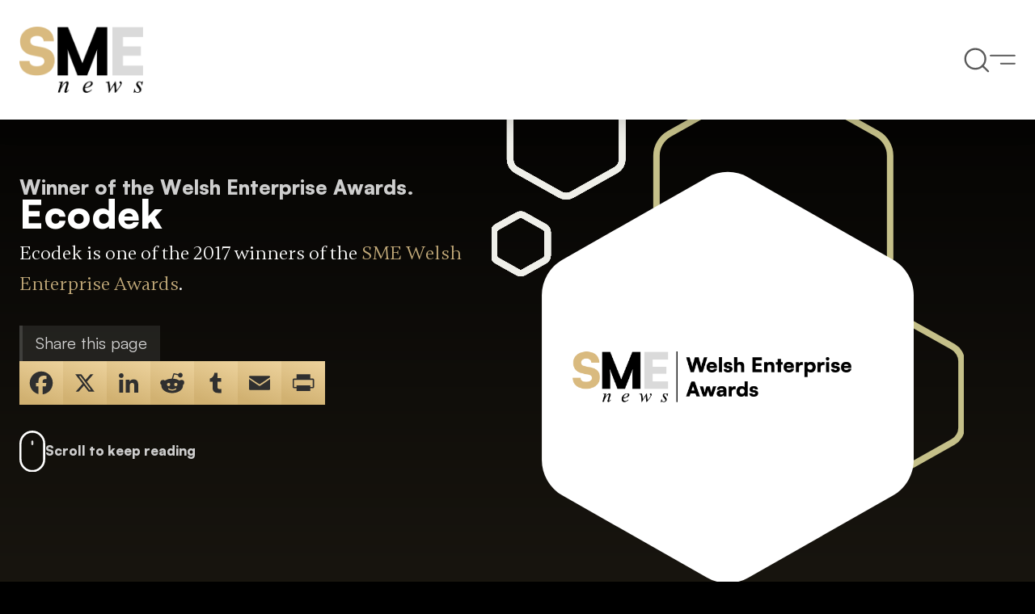

--- FILE ---
content_type: text/html; charset=UTF-8
request_url: https://smenews.digital/winners/2017-ecodek/
body_size: 9682
content:
<!DOCTYPE html>
<html lang="en-GB" class="aigm-ux">
<head>
    <meta charset="UTF-8">
    <meta name="viewport" content="width=device-width, initial-scale=1">
    <meta http-equiv="X-UA-Compatible" content="IE=edge">
    <link rel="preconnect" href="https://cdn.jsdelivr.net">
    <link rel="dns-prefetch" href="https://cdn.jsdelivr.net">

            <link rel="stylesheet" href="/wp-content/themes/wp-bootstrap-starter/style-custom.min.css?v=1766401862" media="all">
    
    <meta name='robots' content='index, follow, max-image-preview:large, max-snippet:-1, max-video-preview:-1' />

        
            <script src="https://js-de.sentry-cdn.com/928b0ecef765c065ae841d86a2f67312.min.js" crossorigin="anonymous"></script>
            <!-- Google Tag Manager -->
            <script>(function(w,d,s,l,i){w[l]=w[l]||[];w[l].push({'gtm.start':
            new Date().getTime(),event:'gtm.js'});var f=d.getElementsByTagName(s)[0],
            j=d.createElement(s),dl=l!='dataLayer'?'&l='+l:'';j.async=true;j.src=
            'https://www.googletagmanager.com/gtm.js?id='+i+dl;f.parentNode.insertBefore(j,f);
            })(window,document,'script','dataLayer','GTM-K96CXMD');</script>
            <!-- End Google Tag Manager -->

            <script>
                window.dataLayer = window.dataLayer || [];
                function gtag(){dataLayer.push(arguments);}
            </script>

        
        <!--<script src="https://cdn-eu.pagesense.io/js/aiglobal/541b7e8e45c94e1eb9a282e2eb380629.js"></script>-->

    
	<!-- This site is optimized with the Yoast SEO plugin v26.8 - https://yoast.com/product/yoast-seo-wordpress/ -->
	<title>Ecodek (2017 Winner: Welsh Enterprise Awards) - SME News</title>
	<meta name="description" content="Ecodek is one of the 2017 winners of Welsh Enterprise Awards." />
	<link rel="canonical" href="https://smenews.digital/winners/2017-ecodek/" />
	<meta property="og:locale" content="en_GB" />
	<meta property="og:type" content="article" />
	<meta property="og:title" content="Ecodek (2017 Winner: Welsh Enterprise Awards) - SME News" />
	<meta property="og:description" content="Ecodek is one of the 2017 winners of Welsh Enterprise Awards." />
	<meta property="og:url" content="https://smenews.digital/winners/2017-ecodek/" />
	<meta property="og:site_name" content="SME News" />
	<meta property="og:image" content="https://smenews.digital/wp-content/uploads/2025/01/og-image-sme.jpg" />
	<meta property="og:image:width" content="1920" />
	<meta property="og:image:height" content="1080" />
	<meta name="twitter:card" content="summary_large_image" />
	<script type="application/ld+json" class="yoast-schema-graph">{"@context":"https://schema.org","@graph":[{"@type":"WebPage","@id":"https://smenews.digital/winners/2017-ecodek/","url":"https://smenews.digital/winners/2017-ecodek/","name":"Ecodek","isPartOf":{"@id":"https://smenews.digital/#website"},"datePublished":"2017-10-25T23:00:00+00:00","description":"Ecodek - 2017 winner.","breadcrumb":{"@id":"https://smenews.digital/winners/2017-ecodek/#breadcrumb"},"inLanguage":"en-GB","potentialAction":[{"@type":"ReadAction","target":["https://smenews.digital/winners/2017-ecodek/"]}]},{"@type":"BreadcrumbList","@id":"https://smenews.digital/winners/2017-ecodek/#breadcrumb","itemListElement":[{"@type":"ListItem","position":1,"name":"Home","item":"/"},{"@type":"ListItem","position":2,"name":"Awards","item":"/sme-news-awards/"},{"@type":"ListItem","position":3,"name":"Welsh Enterprise Awards","item":"https://smenews.digital/awards/welsh-enterprise-awards/"},{"@type":"ListItem","position":4,"name":"Winners List (2017)","item":"https://smenews.digital/hall-of-fame/welsh-enterprise-awards-2017/"},{"@type":"ListItem","position":5,"name":"Ecodek"}]},{"@type":"WebSite","@id":"https://smenews.digital/#website","url":"https://smenews.digital/","name":"SME News","description":"","potentialAction":[{"@type":"SearchAction","target":{"@type":"EntryPoint","urlTemplate":"https://smenews.digital/?s={search_term_string}"},"query-input":{"@type":"PropertyValueSpecification","valueRequired":true,"valueName":"search_term_string"}}],"inLanguage":"en-GB"}]}</script>
	<!-- / Yoast SEO plugin. -->


<link rel='dns-prefetch' href='//static.addtoany.com' />
<style id='wp-img-auto-sizes-contain-inline-css'>
img:is([sizes=auto i],[sizes^="auto," i]){contain-intrinsic-size:3000px 1500px}
/*# sourceURL=wp-img-auto-sizes-contain-inline-css */
</style>
<style id='wp-block-library-inline-css'>
:root{--wp-block-synced-color:#7a00df;--wp-block-synced-color--rgb:122,0,223;--wp-bound-block-color:var(--wp-block-synced-color);--wp-editor-canvas-background:#ddd;--wp-admin-theme-color:#007cba;--wp-admin-theme-color--rgb:0,124,186;--wp-admin-theme-color-darker-10:#006ba1;--wp-admin-theme-color-darker-10--rgb:0,107,160.5;--wp-admin-theme-color-darker-20:#005a87;--wp-admin-theme-color-darker-20--rgb:0,90,135;--wp-admin-border-width-focus:2px}@media (min-resolution:192dpi){:root{--wp-admin-border-width-focus:1.5px}}.wp-element-button{cursor:pointer}:root .has-very-light-gray-background-color{background-color:#eee}:root .has-very-dark-gray-background-color{background-color:#313131}:root .has-very-light-gray-color{color:#eee}:root .has-very-dark-gray-color{color:#313131}:root .has-vivid-green-cyan-to-vivid-cyan-blue-gradient-background{background:linear-gradient(135deg,#00d084,#0693e3)}:root .has-purple-crush-gradient-background{background:linear-gradient(135deg,#34e2e4,#4721fb 50%,#ab1dfe)}:root .has-hazy-dawn-gradient-background{background:linear-gradient(135deg,#faaca8,#dad0ec)}:root .has-subdued-olive-gradient-background{background:linear-gradient(135deg,#fafae1,#67a671)}:root .has-atomic-cream-gradient-background{background:linear-gradient(135deg,#fdd79a,#004a59)}:root .has-nightshade-gradient-background{background:linear-gradient(135deg,#330968,#31cdcf)}:root .has-midnight-gradient-background{background:linear-gradient(135deg,#020381,#2874fc)}:root{--wp--preset--font-size--normal:16px;--wp--preset--font-size--huge:42px}.has-regular-font-size{font-size:1em}.has-larger-font-size{font-size:2.625em}.has-normal-font-size{font-size:var(--wp--preset--font-size--normal)}.has-huge-font-size{font-size:var(--wp--preset--font-size--huge)}.has-text-align-center{text-align:center}.has-text-align-left{text-align:left}.has-text-align-right{text-align:right}.has-fit-text{white-space:nowrap!important}#end-resizable-editor-section{display:none}.aligncenter{clear:both}.items-justified-left{justify-content:flex-start}.items-justified-center{justify-content:center}.items-justified-right{justify-content:flex-end}.items-justified-space-between{justify-content:space-between}.screen-reader-text{border:0;clip-path:inset(50%);height:1px;margin:-1px;overflow:hidden;padding:0;position:absolute;width:1px;word-wrap:normal!important}.screen-reader-text:focus{background-color:#ddd;clip-path:none;color:#444;display:block;font-size:1em;height:auto;left:5px;line-height:normal;padding:15px 23px 14px;text-decoration:none;top:5px;width:auto;z-index:100000}html :where(.has-border-color){border-style:solid}html :where([style*=border-top-color]){border-top-style:solid}html :where([style*=border-right-color]){border-right-style:solid}html :where([style*=border-bottom-color]){border-bottom-style:solid}html :where([style*=border-left-color]){border-left-style:solid}html :where([style*=border-width]){border-style:solid}html :where([style*=border-top-width]){border-top-style:solid}html :where([style*=border-right-width]){border-right-style:solid}html :where([style*=border-bottom-width]){border-bottom-style:solid}html :where([style*=border-left-width]){border-left-style:solid}html :where(img[class*=wp-image-]){height:auto;max-width:100%}:where(figure){margin:0 0 1em}html :where(.is-position-sticky){--wp-admin--admin-bar--position-offset:var(--wp-admin--admin-bar--height,0px)}@media screen and (max-width:600px){html :where(.is-position-sticky){--wp-admin--admin-bar--position-offset:0px}}

/*# sourceURL=wp-block-library-inline-css */
</style><style id='global-styles-inline-css'>
:root{--wp--preset--aspect-ratio--square: 1;--wp--preset--aspect-ratio--4-3: 4/3;--wp--preset--aspect-ratio--3-4: 3/4;--wp--preset--aspect-ratio--3-2: 3/2;--wp--preset--aspect-ratio--2-3: 2/3;--wp--preset--aspect-ratio--16-9: 16/9;--wp--preset--aspect-ratio--9-16: 9/16;--wp--preset--color--black: #000000;--wp--preset--color--cyan-bluish-gray: #abb8c3;--wp--preset--color--white: #ffffff;--wp--preset--color--pale-pink: #f78da7;--wp--preset--color--vivid-red: #cf2e2e;--wp--preset--color--luminous-vivid-orange: #ff6900;--wp--preset--color--luminous-vivid-amber: #fcb900;--wp--preset--color--light-green-cyan: #7bdcb5;--wp--preset--color--vivid-green-cyan: #00d084;--wp--preset--color--pale-cyan-blue: #8ed1fc;--wp--preset--color--vivid-cyan-blue: #0693e3;--wp--preset--color--vivid-purple: #9b51e0;--wp--preset--gradient--vivid-cyan-blue-to-vivid-purple: linear-gradient(135deg,rgb(6,147,227) 0%,rgb(155,81,224) 100%);--wp--preset--gradient--light-green-cyan-to-vivid-green-cyan: linear-gradient(135deg,rgb(122,220,180) 0%,rgb(0,208,130) 100%);--wp--preset--gradient--luminous-vivid-amber-to-luminous-vivid-orange: linear-gradient(135deg,rgb(252,185,0) 0%,rgb(255,105,0) 100%);--wp--preset--gradient--luminous-vivid-orange-to-vivid-red: linear-gradient(135deg,rgb(255,105,0) 0%,rgb(207,46,46) 100%);--wp--preset--gradient--very-light-gray-to-cyan-bluish-gray: linear-gradient(135deg,rgb(238,238,238) 0%,rgb(169,184,195) 100%);--wp--preset--gradient--cool-to-warm-spectrum: linear-gradient(135deg,rgb(74,234,220) 0%,rgb(151,120,209) 20%,rgb(207,42,186) 40%,rgb(238,44,130) 60%,rgb(251,105,98) 80%,rgb(254,248,76) 100%);--wp--preset--gradient--blush-light-purple: linear-gradient(135deg,rgb(255,206,236) 0%,rgb(152,150,240) 100%);--wp--preset--gradient--blush-bordeaux: linear-gradient(135deg,rgb(254,205,165) 0%,rgb(254,45,45) 50%,rgb(107,0,62) 100%);--wp--preset--gradient--luminous-dusk: linear-gradient(135deg,rgb(255,203,112) 0%,rgb(199,81,192) 50%,rgb(65,88,208) 100%);--wp--preset--gradient--pale-ocean: linear-gradient(135deg,rgb(255,245,203) 0%,rgb(182,227,212) 50%,rgb(51,167,181) 100%);--wp--preset--gradient--electric-grass: linear-gradient(135deg,rgb(202,248,128) 0%,rgb(113,206,126) 100%);--wp--preset--gradient--midnight: linear-gradient(135deg,rgb(2,3,129) 0%,rgb(40,116,252) 100%);--wp--preset--font-size--small: 13px;--wp--preset--font-size--medium: 20px;--wp--preset--font-size--large: 36px;--wp--preset--font-size--x-large: 42px;--wp--preset--spacing--20: 0.44rem;--wp--preset--spacing--30: 0.67rem;--wp--preset--spacing--40: 1rem;--wp--preset--spacing--50: 1.5rem;--wp--preset--spacing--60: 2.25rem;--wp--preset--spacing--70: 3.38rem;--wp--preset--spacing--80: 5.06rem;--wp--preset--shadow--natural: 6px 6px 9px rgba(0, 0, 0, 0.2);--wp--preset--shadow--deep: 12px 12px 50px rgba(0, 0, 0, 0.4);--wp--preset--shadow--sharp: 6px 6px 0px rgba(0, 0, 0, 0.2);--wp--preset--shadow--outlined: 6px 6px 0px -3px rgb(255, 255, 255), 6px 6px rgb(0, 0, 0);--wp--preset--shadow--crisp: 6px 6px 0px rgb(0, 0, 0);}:where(.is-layout-flex){gap: 0.5em;}:where(.is-layout-grid){gap: 0.5em;}body .is-layout-flex{display: flex;}.is-layout-flex{flex-wrap: wrap;align-items: center;}.is-layout-flex > :is(*, div){margin: 0;}body .is-layout-grid{display: grid;}.is-layout-grid > :is(*, div){margin: 0;}:where(.wp-block-columns.is-layout-flex){gap: 2em;}:where(.wp-block-columns.is-layout-grid){gap: 2em;}:where(.wp-block-post-template.is-layout-flex){gap: 1.25em;}:where(.wp-block-post-template.is-layout-grid){gap: 1.25em;}.has-black-color{color: var(--wp--preset--color--black) !important;}.has-cyan-bluish-gray-color{color: var(--wp--preset--color--cyan-bluish-gray) !important;}.has-white-color{color: var(--wp--preset--color--white) !important;}.has-pale-pink-color{color: var(--wp--preset--color--pale-pink) !important;}.has-vivid-red-color{color: var(--wp--preset--color--vivid-red) !important;}.has-luminous-vivid-orange-color{color: var(--wp--preset--color--luminous-vivid-orange) !important;}.has-luminous-vivid-amber-color{color: var(--wp--preset--color--luminous-vivid-amber) !important;}.has-light-green-cyan-color{color: var(--wp--preset--color--light-green-cyan) !important;}.has-vivid-green-cyan-color{color: var(--wp--preset--color--vivid-green-cyan) !important;}.has-pale-cyan-blue-color{color: var(--wp--preset--color--pale-cyan-blue) !important;}.has-vivid-cyan-blue-color{color: var(--wp--preset--color--vivid-cyan-blue) !important;}.has-vivid-purple-color{color: var(--wp--preset--color--vivid-purple) !important;}.has-black-background-color{background-color: var(--wp--preset--color--black) !important;}.has-cyan-bluish-gray-background-color{background-color: var(--wp--preset--color--cyan-bluish-gray) !important;}.has-white-background-color{background-color: var(--wp--preset--color--white) !important;}.has-pale-pink-background-color{background-color: var(--wp--preset--color--pale-pink) !important;}.has-vivid-red-background-color{background-color: var(--wp--preset--color--vivid-red) !important;}.has-luminous-vivid-orange-background-color{background-color: var(--wp--preset--color--luminous-vivid-orange) !important;}.has-luminous-vivid-amber-background-color{background-color: var(--wp--preset--color--luminous-vivid-amber) !important;}.has-light-green-cyan-background-color{background-color: var(--wp--preset--color--light-green-cyan) !important;}.has-vivid-green-cyan-background-color{background-color: var(--wp--preset--color--vivid-green-cyan) !important;}.has-pale-cyan-blue-background-color{background-color: var(--wp--preset--color--pale-cyan-blue) !important;}.has-vivid-cyan-blue-background-color{background-color: var(--wp--preset--color--vivid-cyan-blue) !important;}.has-vivid-purple-background-color{background-color: var(--wp--preset--color--vivid-purple) !important;}.has-black-border-color{border-color: var(--wp--preset--color--black) !important;}.has-cyan-bluish-gray-border-color{border-color: var(--wp--preset--color--cyan-bluish-gray) !important;}.has-white-border-color{border-color: var(--wp--preset--color--white) !important;}.has-pale-pink-border-color{border-color: var(--wp--preset--color--pale-pink) !important;}.has-vivid-red-border-color{border-color: var(--wp--preset--color--vivid-red) !important;}.has-luminous-vivid-orange-border-color{border-color: var(--wp--preset--color--luminous-vivid-orange) !important;}.has-luminous-vivid-amber-border-color{border-color: var(--wp--preset--color--luminous-vivid-amber) !important;}.has-light-green-cyan-border-color{border-color: var(--wp--preset--color--light-green-cyan) !important;}.has-vivid-green-cyan-border-color{border-color: var(--wp--preset--color--vivid-green-cyan) !important;}.has-pale-cyan-blue-border-color{border-color: var(--wp--preset--color--pale-cyan-blue) !important;}.has-vivid-cyan-blue-border-color{border-color: var(--wp--preset--color--vivid-cyan-blue) !important;}.has-vivid-purple-border-color{border-color: var(--wp--preset--color--vivid-purple) !important;}.has-vivid-cyan-blue-to-vivid-purple-gradient-background{background: var(--wp--preset--gradient--vivid-cyan-blue-to-vivid-purple) !important;}.has-light-green-cyan-to-vivid-green-cyan-gradient-background{background: var(--wp--preset--gradient--light-green-cyan-to-vivid-green-cyan) !important;}.has-luminous-vivid-amber-to-luminous-vivid-orange-gradient-background{background: var(--wp--preset--gradient--luminous-vivid-amber-to-luminous-vivid-orange) !important;}.has-luminous-vivid-orange-to-vivid-red-gradient-background{background: var(--wp--preset--gradient--luminous-vivid-orange-to-vivid-red) !important;}.has-very-light-gray-to-cyan-bluish-gray-gradient-background{background: var(--wp--preset--gradient--very-light-gray-to-cyan-bluish-gray) !important;}.has-cool-to-warm-spectrum-gradient-background{background: var(--wp--preset--gradient--cool-to-warm-spectrum) !important;}.has-blush-light-purple-gradient-background{background: var(--wp--preset--gradient--blush-light-purple) !important;}.has-blush-bordeaux-gradient-background{background: var(--wp--preset--gradient--blush-bordeaux) !important;}.has-luminous-dusk-gradient-background{background: var(--wp--preset--gradient--luminous-dusk) !important;}.has-pale-ocean-gradient-background{background: var(--wp--preset--gradient--pale-ocean) !important;}.has-electric-grass-gradient-background{background: var(--wp--preset--gradient--electric-grass) !important;}.has-midnight-gradient-background{background: var(--wp--preset--gradient--midnight) !important;}.has-small-font-size{font-size: var(--wp--preset--font-size--small) !important;}.has-medium-font-size{font-size: var(--wp--preset--font-size--medium) !important;}.has-large-font-size{font-size: var(--wp--preset--font-size--large) !important;}.has-x-large-font-size{font-size: var(--wp--preset--font-size--x-large) !important;}
/*# sourceURL=global-styles-inline-css */
</style>

<style id='classic-theme-styles-inline-css'>
/*! This file is auto-generated */
.wp-block-button__link{color:#fff;background-color:#32373c;border-radius:9999px;box-shadow:none;text-decoration:none;padding:calc(.667em + 2px) calc(1.333em + 2px);font-size:1.125em}.wp-block-file__button{background:#32373c;color:#fff;text-decoration:none}
/*# sourceURL=/wp-includes/css/classic-themes.min.css */
</style>
<link rel='stylesheet' id='addtoany-css' href='https://smenews.digital/wp-content/plugins/add-to-any/addtoany.min.css?ver=1.16' media='all' />
<script id="addtoany-core-js-before">
window.a2a_config=window.a2a_config||{};a2a_config.callbacks=[];a2a_config.overlays=[];a2a_config.templates={};a2a_localize = {
	Share: "Share",
	Save: "Save",
	Subscribe: "Subscribe",
	Email: "Email",
	Bookmark: "Bookmark",
	ShowAll: "Show All",
	ShowLess: "Show less",
	FindServices: "Find service(s)",
	FindAnyServiceToAddTo: "Instantly find any service to add to",
	PoweredBy: "Powered by",
	ShareViaEmail: "Share via email",
	SubscribeViaEmail: "Subscribe via email",
	BookmarkInYourBrowser: "Bookmark in your browser",
	BookmarkInstructions: "Press Ctrl+D or \u2318+D to bookmark this page",
	AddToYourFavorites: "Add to your favourites",
	SendFromWebOrProgram: "Send from any email address or email program",
	EmailProgram: "Email program",
	More: "More&#8230;",
	ThanksForSharing: "Thanks for sharing!",
	ThanksForFollowing: "Thanks for following!"
};


//# sourceURL=addtoany-core-js-before
</script>
<script defer src="https://static.addtoany.com/menu/page.js" id="addtoany-core-js"></script>
<script src="https://smenews.digital/wp-includes/js/jquery/jquery.min.js?ver=3.7.1" id="jquery-core-js"></script>
<script src="https://smenews.digital/wp-includes/js/jquery/jquery-migrate.min.js?ver=3.4.1" id="jquery-migrate-js"></script>
<script defer src="https://smenews.digital/wp-content/plugins/add-to-any/addtoany.min.js?ver=1.1" id="addtoany-jquery-js"></script>
<script src="https://smenews.digital/wp-content/plugins/davina-response/public/js/davina-response-public.js?ver=1.12.0" id="davina-response-js"></script>
        <!-- AI Global Media - Global Core Code -->
    <script>
        window.aigm_core_loaded = false;
        window.aigm_core_loaded_events = [];
        window.onAIGMCoreLoaded = (callback) => {
            if(window.aigm_core_loaded) { callback(); return; }
            window.aigm_core_loaded_events.push(callback);
        };
    </script>
    <link href="https://production.aiglobalmedia.net/assets/ai-global-media-core/public/core.min.css?v=1.21" rel="preload stylesheet" as="style" type="text/css">
    <script src="https://production.aiglobalmedia.net/assets/ai-global-media-core/public/core.min.js?v=1.21" async></script>
<!-- Start | AIGM UX Kit (CSS) - Liam A. --><style>[data-animate] { opacity: 0; visibility: hidden; }</style><link rel="preload stylesheet" fetchpriority="high" as="style" href="https://cdn.jsdelivr.net/combine/gh/AIGlobalMedia/AIGM-UX-Kit/v1.0.4/css-animate.min.css,gh/AIGlobalMedia/AIGM-UX-Kit/v1.0.4/css-main.min.css"><!-- End | AIGM UX Kit (CSS) - Liam A. -->
    <style>
        [data-animate] {
            animation: none !important;
            transition: none !important;
            opacity: 1 !important;
            visibility: visible !important;
        }
    </style>

    <meta name='linkatomic-verify-code' content='7322581474a0a70739785ae770c781f5' />
</head>

<body class="wp-singular winners-template-default single single-winners postid-107636 wp-theme-wp-bootstrap-starter">
        <noscript id="aigm-js-noscript-warning">
        <div style="position: fixed; bottom: 0px; left: 0px; z-index: 500; background: red; width: 100%; padding: 16px 20px; text-align: center; color: #fff; font-weight: 600; font-size: 18px;">
            <span>Please enable JavaScript in your web browser settings, under the site permissions section to unlock full site functionality.</span> 
            <a href="https://www.enable-javascript.com/" target="_blank" rel="nofollow" style="color: #ffc9c9; text-decoration: underline; text-underline-offset: 0px; text-underline-position: under; text-decoration-color: rgb(255 255 255 / 50%);">Click here for help.</a>
        </div>
    </noscript>
<!-- Start | AIGM UX Kit (NoScript) - Liam A. -->
            <noscript>
                <link rel="stylesheet" href="https://cdn.jsdelivr.net/gh/AIGlobalMedia/AIGM-UX-Kit/v1.0.6/css-noscript.min.css" media="screen">
                <div style="position: fixed; bottom: 0px; left: 0px; z-index: 500; background: red; width: 100%; padding: 16px 20px; text-align: center; color: #fff; font-weight: 600; font-size: 18px;">
                    <span>Please enable JavaScript in your web browser settings, under the site permissions section to unlock full site functionality.</span> 
                    <a href="https://www.enable-javascript.com/" target="_blank" rel="nofollow" style="color: #ffc9c9; text-decoration: underline; text-underline-offset: 0px; text-underline-position: under; text-decoration-color: rgb(255 255 255 / 50%);">Click here for help.</a>
                </div>
            </noscript>
            <!-- End | AIGM UX Kit (NoScript) - Liam A. -->
    <!-- Google Tag Manager (noscript) -->
    <noscript><iframe src="https://www.googletagmanager.com/ns.html?id=GTM-K96CXMD"
    height="0" width="0" style="display:none;visibility:hidden"></iframe></noscript>
    <!-- End Google Tag Manager (noscript) -->

    <div class="main-site-content">
        <div data-page-load-indicator></div>
        
        <!-- Nav -->
        <nav class="header">
            <div class="container" data-animate-pops>
                <a href="/" class="logo" data-animate="right"><img src="https://production.aiglobalmedia.net/assets/images/brand-logos/brand-sme-stacked-v2.png" alt="Logo"></a>
                <div class="right" data-animate-pops>
                    <div class="search" data-animate="left" title="Search" data-tooltip-closer data-tooltip-placement="bottom" onClick="openFullscreenSearch();"><img src="/wp-content/themes/wp-bootstrap-starter/theme-assets/nav-search.svg" alt="Search"></div>
                    <div class="burger" data-animate="left" title="Menu" data-tooltip-closer data-tooltip-placement="bottom" onClick="if('openFullscreenMenu' in window) { openFullscreenMenu(); }"><img src="/wp-content/themes/wp-bootstrap-starter/theme-assets/nav-menu.svg" alt="Menu"></div>
                </div>
            </div>
        </nav>

        <!-- Fullscreen Menu -->
        <div class="fullscreen-menu">
            <img src="/wp-content/themes/wp-bootstrap-starter/theme-assets/fullscreen-menu-bg.png" data-src-original="/wp-content/themes/wp-bootstrap-starter/theme-assets/fullscreen-menu-bg.png" alt="Fullscreen Menu - Background" loading="lazy" decoding="async"  class="fullscreen-bg">            <div class="container">
                <div class="links">
                    <div class="menu">
                        <a href="/" class="logo">
                            <img loading="lazy" decoding="async" src="https://production.aiglobalmedia.net/assets/images/brand-logos/brand-sme-stacked-v2.png" alt="Logo">
                        </a>
                        <a href="/" class="mainlink"><span>Home</span></a><a href="/about-us/" class="mainlink"><span>About Us</span></a><a href="/articles/" class="mainlink"><span>Blog (Articles)</span></a><a href="/magazine/" class="mainlink"><span>Issues (Magazine)</span></a><a href="/sme-news-awards/" class="mainlink"><span>Our Awards</span></a><a href="/contact-us/" class="mainlink"><span>Get In Touch</span></a><a href="/advertise-with-us/" class="mainlink"><span>Advertise With Us</span></a>                    </div>
                    <div class="close close-button-global" onClick="closeFullscreenMenu();" title="Close" data-tooltip-closer data-tooltip-placement="left">
                        <svg xmlns="http://www.w3.org/2000/svg" fill="none" viewBox="10.97 12.02 23.93 24.65"><line x1="1" y1="-1" x2="32.0105" y2="-1" transform="matrix(0.707107 -0.707107 0.691431 0.722442 11.9514 36.3812)" stroke="black" stroke-width="2" stroke-linecap="round"></line><line x1="1" y1="-1" x2="32.013" y2="-1" transform="matrix(-0.683922 -0.729872 0.714373 -0.699434 35.0542 35.7059)" stroke="black" stroke-width="2" stroke-linecap="round"></line></svg>
                    </div>
                </div>
                <hr class="bar">
                <div class="sides bottom">
                    <div class="side">
                        <a href="/subscribe/" class="mainlink"><i class="fas fa-fw fa-newspaper"></i>Subscribe to SME News</a>
                        <span onClick="openFullscreenSearch();" class="mainlink-mask"><i class="fas fa-fw fa-search"></i>Search for an article</span>
                        <a href="https://www.aiglobalmedialtd.com/our-team/" target="_blank" class="mainlink"><i class="fas fa-fw fa-user-tie"></i>Our amazing team</a>
                    </div>
                    <div class="side">
                        <p>Ground Floor, Suites B-C, The Maltsters,<br>1-2 Wetmore Road, Burton upon Trent<br>Staffordshire, DE14 1LS</p>
                    </div>
                </div>
            </div>
        </div>

        <!-- Fullscreen Search -->
        <div class="fullscreen-search">
            <div class="box">
                <div title="Close" data-tooltip-closer class="close close-button-global" onClick="closeFullscreenSearch();">
                    <svg xmlns="http://www.w3.org/2000/svg" fill="none" viewBox="10.97 12.02 23.93 24.65"><line x1="1" y1="-1" x2="32.0105" y2="-1" transform="matrix(0.707107 -0.707107 0.691431 0.722442 11.9514 36.3812)" stroke="black" stroke-width="2" stroke-linecap="round"></line><line x1="1" y1="-1" x2="32.013" y2="-1" transform="matrix(-0.683922 -0.729872 0.714373 -0.699434 35.0542 35.7059)" stroke="black" stroke-width="2" stroke-linecap="round"></line></svg>
                </div>
                <strong>What would you like to search for?</strong>
                <input type="text" placeholder="Search for articles, awards, winners, pages etc..." data-search-bar="fullscreen" value="">
            </div>
        </div>

        <div data-nav-darken-overlay></div>
<section class="winner1 bg--gold-gradient" data-header-fix>
    <div class="container">
        <div class="sides">
            <div class="side">
                <div class="title">
                    <small class="font--titles closer" data-animate="right">Winner of the Welsh Enterprise Awards.</small>
                    <h1 data-animate="left" class="font--titles">Ecodek</h1>
                    <p data-animate="up">Ecodek is one of the 2017 winners of the <a class="mainlink boxed" href="https://smenews.digital/awards/welsh-enterprise-awards/">SME Welsh Enterprise Awards</a>.</p>
                </div>
                <div class="break x2"></div>
                <div class="top-share-buttons" data-animate="left">
                    <span class="top-share-buttons-label">Share this page</span>
                    <div class="addtoany_shortcode"><div class="a2a_kit a2a_kit_size_32 addtoany_list" data-a2a-url="https://smenews.digital/winners/2017-ecodek/" data-a2a-title="Ecodek"><a class="a2a_button_facebook" href="https://www.addtoany.com/add_to/facebook?linkurl=https%3A%2F%2Fsmenews.digital%2Fwinners%2F2017-ecodek%2F&amp;linkname=Ecodek" title="Facebook" rel="nofollow noopener" target="_blank"></a><a class="a2a_button_x" href="https://www.addtoany.com/add_to/x?linkurl=https%3A%2F%2Fsmenews.digital%2Fwinners%2F2017-ecodek%2F&amp;linkname=Ecodek" title="X" rel="nofollow noopener" target="_blank"></a><a class="a2a_button_linkedin" href="https://www.addtoany.com/add_to/linkedin?linkurl=https%3A%2F%2Fsmenews.digital%2Fwinners%2F2017-ecodek%2F&amp;linkname=Ecodek" title="LinkedIn" rel="nofollow noopener" target="_blank"></a><a class="a2a_button_reddit" href="https://www.addtoany.com/add_to/reddit?linkurl=https%3A%2F%2Fsmenews.digital%2Fwinners%2F2017-ecodek%2F&amp;linkname=Ecodek" title="Reddit" rel="nofollow noopener" target="_blank"></a><a class="a2a_button_tumblr" href="https://www.addtoany.com/add_to/tumblr?linkurl=https%3A%2F%2Fsmenews.digital%2Fwinners%2F2017-ecodek%2F&amp;linkname=Ecodek" title="Tumblr" rel="nofollow noopener" target="_blank"></a><a class="a2a_button_email" href="https://www.addtoany.com/add_to/email?linkurl=https%3A%2F%2Fsmenews.digital%2Fwinners%2F2017-ecodek%2F&amp;linkname=Ecodek" title="Email" rel="nofollow noopener" target="_blank"></a><a class="a2a_button_print" href="https://www.addtoany.com/add_to/print?linkurl=https%3A%2F%2Fsmenews.digital%2Fwinners%2F2017-ecodek%2F&amp;linkname=Ecodek" title="Print" rel="nofollow noopener" target="_blank"></a></div></div>                </div>
                <div class="scroll-mouse-animated" data-animate="up"><img src="/wp-content/themes/wp-bootstrap-starter/theme-assets/animated-scroll-mouse.svg" alt="Mouse Scroll Animation" decoding="async"><span>Scroll to keep reading</span></div>            </div>
            <div class="side award-logo-hexagons">
                <img src="/wp-content/themes/wp-bootstrap-starter/theme-assets/right-hexagons-decor-hero.svg" data-src-original="/wp-content/themes/wp-bootstrap-starter/theme-assets/right-hexagons-decor-hero.svg" alt="Hexagons" loading="lazy" decoding="async" data-animate="down" class="hexagons"><div class="logo" data-animate="towards"><img src="/wp-content/themes/wp-bootstrap-starter/theme-assets/right-hexagon-back-plate-hero.svg" data-src-original="/wp-content/themes/wp-bootstrap-starter/theme-assets/right-hexagon-back-plate-hero.svg" alt="Back Plate (White)" loading="lazy" decoding="async"  class="plate"><img src="https://smenews.digital/wp-content/uploads/2019/04/Welsh-Enterprise-Awards-Web-Logos-dark-01.png" data-src-original="https://smenews.digital/wp-content/uploads/2019/04/Welsh-Enterprise-Awards-Web-Logos-dark-01.png" alt="Award Logo" loading="lazy" decoding="async"  class="logo"></div>            </div>
        </div>
    </div>
</section>

<div class="line--container "><hr></div>
<section class="winner2">
    <div class="container">
        <p class="main-breadcrumb theme--light" data-animate="up"><span><span><a class="mainlink boxed" href="/">Home</a></span>  »  <span><a class="mainlink boxed" href="/sme-news-awards/">Awards</a></span>  »  <span><a class="mainlink boxed" href="https://smenews.digital/awards/welsh-enterprise-awards/">Welsh Enterprise Awards</a></span>  »  <span><a class="mainlink boxed" href="https://smenews.digital/hall-of-fame/welsh-enterprise-awards-2017/">Winners List (2017)</a></span>  »  <span class="breadcrumb_last" aria-current="page">Ecodek</span></span></p>        <div class="break x3"></div>

                <div class="title" data-animate="left">
            <strong class="font--titles">About Ecodek</strong>
        </div>
        <div class="break x1"></div>
        <div class="winner-content" data-post-content data-animate="right"><div class="columnsize mastercolumn4">
<div class="inner">
<div class="templatefull column4 noblocksort last">
<div class="templateblock blockw4 last">
<div class="templateelement emailelm colw4 last">
<div class="elmcontainer text">
<div class="textelm">
<h2>Ecodek</h2>
<h2><span class="colour1">Best Composite Decking Specialists 2017 </span></h2>
</p>
</div>
</div>
</div>
</div>
</div>
</div>
</div>
</div>
            </div>
</section></div>

<div class="to-top" title="Scroll to top" data-tooltip-placement="left"><img loading="lazy" decoding="async" src="/wp-content/themes/wp-bootstrap-starter/theme-assets/scroll-top-arrow.svg" alt="Arrow"></div>

<footer class="aigm-footer">
    <div class="main">
        <div class="container">
            <div class="sides" data-animate-pops>
                <div class="side" data-animate="up">
                    <strong>ABOUT SME NEWS</strong>
                    <div class="break x1"></div>
                    <div class="break half"></div>
                    <p><span class="underline">SME News</span> draws on our UK wide network of industry insiders to provide you with the latest news, cutting edge features and latest deals from across the UK SME landscape.</p>
                    <div class="break x1"></div>
                    <div class="break half"></div>
                    <a class="logo" href="/"><img src="https://production.aiglobalmedia.net/assets/images/brand-logos/brand-sme-stacked-v2.png" alt="Footer Logo" loading="lazy" decoding="async"></a>
                </div>
                <div class="side" data-animate="up">
                    <strong>OUR MEDIA PACK (2026)</strong>
                    <div class="break x2"></div>
                    <div class="media-pack">
                        <img src="/wp-content/themes/wp-bootstrap-starter/theme-assets/footer-media-pack-background.jpg" alt="Background" class="bg" loading="lazy" decoding="async">
                        <a href="/issues/sme-media-pack/" target="_blank" title="View our media pack (new tab)">
                            <img src="/issues/sme-media-pack/files/assets/cover300.jpg" alt="Media Pack Cover" class="cover" loading="lazy" decoding="async">
                        </a>
                    </div>
                </div>
                <div class="side" data-animate="up">
                    <strong>QUICK LINKS</strong>
                    <div class="break x1"></div>
                    <div class="break half"></div>
                    <div class="links">
                                                <a class="mainlink" href="/">Home</a>
                        <a class="mainlink" href="/about-us/">About Us</a>
                        <div class="line"><a class="mainlink" href="/articles/">Articles (Blog)</a><span class="new">NEW</span></div>
                        <div class="line"><a class="mainlink" href="/magazine/">Issues (Magazine)</a></div>
                        <a class="mainlink" href="/sme-news-awards/">Our Awards</a>
                        <a class="mainlink" href="/advertise-with-us/">Advertise With Us</a>
                    </div>
                </div>
                <div class="side" data-animate="up">
                    <strong>EXTRA LINKS</strong>
                    <div class="break x1"></div>
                    <div class="break half"></div>
                    <div class="links">
                        <a class="mainlink" href="/contact-us/">Contact Us</a>
                        <div class="line"><a class="mainlink" href="/subscribe/">Subscribe</a><span class="new">FREE</span></div>
                        <a class="mainlink" href="/website-terms-of-use/">Website Terms of Use</a>
                        <a class="mainlink" href="/terms-conditions-of-sale/">Terms & Conditions of Sale</a>
                        <a class="mainlink" href="/privacy-policy/">Privacy Policy</a>
                        <a class="mainlink" href="/cookie-policy/">Cookie Policy</a>
                    </div>
                </div>
            </div>
        </div>
    </div>
    <div class="bar bg--gold-gradient">
        <div class="container flex">
            <p data-animate="right">&copy; Copyright <a class="mainlink" href="/">SME News</a> / <a class="mainlink" href="https://www.aiglobalmedialtd.com/" target="_blank">AI Global Media</a> 2026 - All Rights Reserved.</p>
            <div class="socials" data-animate="left">
                <small>Follow us on socials</small>
                <a class="mainlink" target="_blank" href="https://facebook.com/SMENewsuk" title="Facebook"><i class="fab fa-facebook"></i><span class="screen-reader-text">Facebook</span></a>
                <a class="mainlink" target="_blank" href="https://x.com/SME__News" title="X"><i class="fab fa-x-twitter"></i><span class="screen-reader-text">X</span></a>
                <a class="mainlink" target="_blank" href="https://www.linkedin.com/company/sme-news/" title="LinkedIn"><i class="fab fa-linkedin-in"></i><span class="screen-reader-text">LinkedIn</span></a>
            </div>
        </div>
    </div>
</footer>

<script>
    window.aigm_page = `single--winners`;
    function getThemeImage(name) { return "/wp-content/themes/wp-bootstrap-starter/theme-assets/" + name; }
</script>
<script src="/wp-content/themes/wp-bootstrap-starter/style-custom.js?v=1769774858"></script>
<script src="https://cdn.jsdelivr.net/gh/jquery/jquery@3.7.0/dist/jquery.min.js"></script>
<script src="https://cdn.jsdelivr.net/gh/kenwheeler/slick@1.8.1/slick/slick.min.js"></script>
<script src="https://cdn.jsdelivr.net/npm/@popperjs/core@2.11.6/dist/umd/popper.min.js"></script>
<script src="https://cdn.jsdelivr.net/npm/tippy.js@6.3.7/dist/tippy.umd.min.js"></script>
<link rel="stylesheet" href="https://cdn.jsdelivr.net/gh/FortAwesome/Font-Awesome@6.6.0/css/all.min.css" media="all">
<script type="speculationrules">
{"prefetch":[{"source":"document","where":{"and":[{"href_matches":"/*"},{"not":{"href_matches":["/wp-*.php","/wp-admin/*","/wp-content/uploads/*","/wp-content/*","/wp-content/plugins/*","/wp-content/themes/wp-bootstrap-starter/*","/*\\?(.+)"]}},{"not":{"selector_matches":"a[rel~=\"nofollow\"]"}},{"not":{"selector_matches":".no-prefetch, .no-prefetch a"}}]},"eagerness":"conservative"}]}
</script>
<!-- Start | AIGM UX Kit (JS) - Liam A. --><script async src="https://cdn.jsdelivr.net/combine/gh/AIGlobalMedia/AIGM-UX-Kit/v1.0.4/js-animate.min.js,gh/AIGlobalMedia/AIGM-UX-Kit/v1.0.4/js-main.min.js"></script><script>window.aigm_ux_kit_version = `v1.0.4`; window.aigm_ux_kit_site_name = `SME News`;</script><!-- End | AIGM UX Kit (JS) - Liam A. --><script src="https://smenews.digital/wp-includes/js/jquery/ui/core.min.js?ver=1.13.3" id="jquery-ui-core-js"></script>
<script src="https://smenews.digital/wp-includes/js/jquery/ui/accordion.min.js?ver=1.13.3" id="jquery-ui-accordion-js"></script>
<script>(function(){function c(){var b=a.contentDocument||a.contentWindow.document;if(b){var d=b.createElement('script');d.innerHTML="window.__CF$cv$params={r:'9c60d997ffa01ef0',t:'MTc2OTc3NDg1Ng=='};var a=document.createElement('script');a.src='/cdn-cgi/challenge-platform/scripts/jsd/main.js';document.getElementsByTagName('head')[0].appendChild(a);";b.getElementsByTagName('head')[0].appendChild(d)}}if(document.body){var a=document.createElement('iframe');a.height=1;a.width=1;a.style.position='absolute';a.style.top=0;a.style.left=0;a.style.border='none';a.style.visibility='hidden';document.body.appendChild(a);if('loading'!==document.readyState)c();else if(window.addEventListener)document.addEventListener('DOMContentLoaded',c);else{var e=document.onreadystatechange||function(){};document.onreadystatechange=function(b){e(b);'loading'!==document.readyState&&(document.onreadystatechange=e,c())}}}})();</script></body>
</html>

--- FILE ---
content_type: text/css;charset=UTF-8
request_url: https://smenews.digital/wp-content/themes/wp-bootstrap-starter/style-custom.min.css?v=1766401862
body_size: 13184
content:
:root{color-scheme:dark;--text-scroll-section-height:164px;--bg--gold-gradient:linear-gradient(180deg,black,rgb(216 189 134/12%));--header-height:148px;/* Grid Item Counts (Articles,Issues,Awards etc) */ --grid-items-articles:2;--grid-items-issues:4;--grid-items-awards:3;--grid-items-brands:4}@media (max-width:940px){:root{--grid-items-articles:1}}@media (max-width:1110px){:root{--grid-items-issues:3}}@media (max-width:800px){:root{--grid-items-issues:2}}@media (max-width:500px){:root{--grid-items-issues:1}}@media (max-width:1110px){:root{--grid-items-awards:2}}@media (max-width:740px){:root{--grid-items-awards:1}}@media (max-width:940px){:root{--grid-items-brands:2}}@media (max-width:500px){:root{--grid-items-brands:1}}::selection{color:#fff;opacity:1;background:rgba(197,192,139,0.82)}html.aigm-ux{font-family:"Gambetta",sans-serif;background:#000}.aigm-ux .font--titles{font-family:"Satoshi",serif;font-weight:900}.aigm-ux .font--scrollers{font-family:"Clash Display",serif}.aigm-ux .title{gap:24px}.aigm-ux .title strong,.aigm-ux .title h1{line-height:1.24;font-size:2.44rem}.aigm-ux .title strong.extra-big,.aigm-ux .title h1.extra-big{font-size:3.2rem;line-height:1.12}.aigm-ux .title small{font-size:1.24rem;color:#cecece}.aigm-ux .title small.closer{margin-bottom:-16px}@font-face{font-family:"Clash Display";font-weight:600;font-display:swap;font-style:normal;src:url("/wp-content/themes/wp-bootstrap-starter/theme-assets/font-clash-display.woff2") format("woff2")}@font-face{font-family:"Gambetta";font-weight:400;font-display:swap;font-style:normal;src:url("/wp-content/themes/wp-bootstrap-starter/theme-assets/font-gambetta.woff2") format("woff2")}@font-face{font-family:"Satoshi";font-weight:900;font-display:swap;font-style:normal;src:url("/wp-content/themes/wp-bootstrap-starter/theme-assets/font-satoshi.woff2") format("woff2")}@font-face{font-family:"Satoshi";font-weight:300;font-display:swap;font-style:normal;src:url("/wp-content/themes/wp-bootstrap-starter/theme-assets/font-satoshi-regular.woff2") format("woff2")}/* -- Nav Menu -- */nav.header{background:#fff;height:148px !important;transition:height .2s ease;display:flex !important;align-items:center;justify-content:center;position:fixed !important;box-shadow:0 0 32px rgb(0 0 0/20%)}nav.header.smaller{height:116px !important}.aigm-ux nav.header.smaller a.logo{height:62px !important}nav.header .container{}.aigm-ux nav.header a.logo{height:82px !important;transition:height .2s ease;width:auto !important;max-width:none !important;flex:none !important}.aigm-ux nav.header a.logo img{height:100% !important;width:auto !important}nav.header .right{display:flex;gap:inherit;align-items:center;justify-content:center}nav.header .search,nav.header .burger{--size:32px;display:flex;width:var(--size);height:var(--size);cursor:pointer}nav.header .search:hover img,nav.header .burger:hover img{transform:scale(1.12);filter:drop-shadow(0 0 16px rgba(0,0,0,.52))}nav.header .search img,nav.header .burger img{width:100%;height:100%;pointer-events:none;user-select:none;transition:transform .12s ease,filter .12s ease}body.admin-bar{}body.admin-bar nav.header{top:32px}/* -- Footer -- */.aigm-ux footer.aigm-footer{--bg-main:#fff;--border-bar:4px solid #C5C089;--bg-bar:var(--bg--gold-gradient)}.aigm-ux  footer.aigm-footer .main{color:#858585}.aigm-ux footer.aigm-footer .main .side > strong,.aigm-ux footer.aigm-footer .bar,.aigm-ux footer.aigm-footer .main .links .line span.new{font-family:"Satoshi",sans-serif}.aigm-ux footer.aigm-footer .main .logo{width:100%;max-width:146px;filter:grayscale(1) opacity(.4)}.aigm-ux footer.aigm-footer .main .logo:hover{filter:opacity(.72)}.aigm-ux footer.aigm-footer .main .logo img{width:100%}.aigm-ux footer.aigm-footer .main .media-pack{border-radius:0}.aigm-ux footer.aigm-footer .main .media-pack img.cover{border-radius:0;border:4px solid #d8bd87;box-shadow:0 0 8px rgb(0 0 0/20%)}.aigm-ux footer.aigm-footer .main .links,.aigm-ux footer.aigm-footer .main .side:nth-child(1) p{font-family:"Satoshi",sans-serif}.aigm-ux footer.aigm-footer .main .links .line span.new{filter:none;margin:0;font-weight:600;background:linear-gradient(#CDAE7B,#DFCC9B);color:#ffffff;border-radius:0;padding:6px}.aigm-ux footer.aigm-footer .main .links a.mainlink{display:list-item;list-style-position:inside;list-style-type:"\25AA\2002"}.aigm-ux footer.aigm-footer .main .side > strong{display:block;padding:6px 12px;background:#eee;border-left:4px solid currentColor;color:#d8bd87}/* -- Breadcrumb -- */.aigm-ux .main-breadcrumb{background:#111;font-family:"Satoshi",sans-serif;font-weight:900;--color-last:#fff;--color-seperator:#cecece;border-radius:0}.aigm-ux .main-breadcrumb.theme--light{background:#fff;--color-last:#676363}/* -- Default Box Page -- */.defaultbox1{padding-bottom:0}/* Single Post */.post1{padding-bottom:calc(var(--text-scroll-section-height) + var(--padding))}.post1 .sides{--align:stretch}.post1 img.right-image-overlay{position:absolute;top:calc(0px - var(--padding));left:0;width:100%;height:calc(100% + (var(--padding) * 2) + var(--text-scroll-section-height));object-fit:contain;object-position:right;pointer-events:none;user-select:none;opacity:.085}.post1 .title h1{display:-webkit-box;-webkit-box-orient:vertical;-webkit-line-clamp:2;overflow:hidden}.post1 .title p{display:-webkit-box;-webkit-box-orient:vertical;-webkit-line-clamp:3;overflow:hidden}/* Single Issue */.issue1{padding-bottom:calc(var(--text-scroll-section-height) + var(--padding))}.issue1 .title h1{display:-webkit-box;-webkit-box-orient:vertical;-webkit-line-clamp:2;overflow:hidden}.issue1 .title p{display:-webkit-box;-webkit-box-orient:vertical;-webkit-line-clamp:3;overflow:hidden}.issuewinners{background:#2D2D2F}.issuewinners .title{text-align:center}/*.issuewinners .letter-boxes{padding:32px;background:#F2F0ED}.issuewinners .letter-boxes [data-tab-group]{column-count:3;column-gap:32px}.issuewinners .letter-boxes a{display:list-item !important;list-style-position:inside;list-style-type:square;width:fit-content;font-family:"Satoshi",sans-serif;font-size:1.14rem}.issuewinners [data-tab-menu]{gap:0}.issuewinners [data-tab-menu] [data-tab]{padding:20px 16px;line-height:1}*/.issuemore .title{text-align:center}/* Magazine Cover Images (Right) */.side.issue-mag-right-cover-box{background:linear-gradient(rgb(255 255 255/10%),rgb(255 255 255/10%)),linear-gradient(to top right,transparent,rgb(216 189 134/21%));padding:32px;border-radius:16px}a.issue-mag-right-cover{display:block;max-width:320px;margin:0 auto}a.issue-mag-right-cover:hover img.cover,a.issue-mag-right-cover:active img.cover{box-shadow:0 0 32px #000,0 0 0px 2px #000,0 0 0px 6px rgb(255 255 255/65%)}a.issue-mag-right-cover img.cover{width:100%;border-radius:16px;box-shadow:0 0 32px #000}/* Cats & Tags */p.cats-tags{font-size:1.18rem;font-weight:600;font-family:"Satoshi",serif;padding:24px;background:#111111;border-radius:8px}p.cats-tags i{color:#666363;margin-right:12px;--shadow:rgb(204 204 204/32%);filter:drop-shadow(0 0 16px var(--shadow))}/* Social Share Buttons */.top-share-buttons{display:flex;flex-direction:column;gap:12px;justify-content:start;align-items:start}.top-share-buttons-label{display:block;background:rgb(190 190 190/12%);line-height:1;font-family:'Satoshi',sans-serif;padding:12px 16px;border-left:4px solid rgb(255 255 255/13%);color:#d2d2d2}.aigm-ux .addtoany_list{--radius:0;--bg-normal:linear-gradient(200.25deg,#EFD5A0 -7.19%,#D1B171 86.53%);--bg-hover:#fff;--fill-normal:#2F2F2F;--fill-hover:#2F2F2F}/* Post Content & Sidebar */.aigm-ux [data-post-content]{--title-color:#fff;--text-color:#e0e0e0;--caption-font:"Satoshi",sans-serif;--caption-weight:400;--caption-size:1rem;--blockquote-font:"Satoshi",sans-serif;--blockquote-weight:900;--code-size:1.12rem;font-size:1.2rem}.aigm-ux [data-post-content] h1,.aigm-ux [data-post-content] h2,.aigm-ux [data-post-content] h3,.aigm-ux [data-post-content] h4,.aigm-ux [data-post-content] h5,.aigm-ux [data-post-content] h6{font-family:"Satoshi",serif;font-weight:900;margin:64px 0 16px 0 !important}/* We dont need spacers,Magda!!! ;) */[data-post-content] .wp-block-spacer{display:none !important}.aigm-ux [data-post-sides] .side:last-of-type{max-width:378px !important;width:100% !important;flex-shrink:0}.aigm-ux [data-post-sides] .post-sidebar{display:flex;flex-direction:column;gap:32px}.aigm-ux [data-post-sides] .post-sidebar .box{border-radius:16px;overflow:hidden}.aigm-ux [data-post-sides] .post-sidebar .box strong{display:block;padding:16px;text-align:center;font-family:"Satoshi",serif;font-weight:900;font-size:1.12rem;color:#fff;background:rgb(0 0 0/12%)}.aigm-ux [data-post-sides] .post-sidebar .box .content{padding:32px}.aigm-ux [data-post-sides] .post-sidebar .box a{text-decoration:none}.aigm-ux [data-post-sides] .post-sidebar .box1{background:linear-gradient(44.08deg,#C7A25E 14.87%,#EAD0A0 108.31%)}.aigm-ux [data-post-sides] .post-sidebar .box1 a.award-link{opacity:.85}.aigm-ux [data-post-sides] .post-sidebar .box1 a.award-link:hover,.aigm-ux [data-post-sides] .post-sidebar .box1 a.award-link:active{opacity:1;--shadow:rgb(0 0 0/24%);filter:drop-shadow(0 0 16px var(--shadow))}.aigm-ux [data-post-sides] .post-sidebar .box2{background:linear-gradient(227.35deg,#1d1d1b 3.42%,#333330 20.18%,#21211f 36.22%,#2e2e2c 46.98%,#3f3f3e 93.57%)}.aigm-ux [data-post-sides] .post-sidebar .box2 a.issue-link{display:block;max-width:200px;width:100%;margin:0 auto}.aigm-ux [data-post-sides] .post-sidebar .box2 img.issue-cover{display:block;width:100%;border-radius:8px}.aigm-ux [data-post-sides] .post-sidebar .box2 span.issue-read{opacity:0;pointer-events:none;user-select:none;position:absolute;top:50%;left:50%;transform:translate(-50%,-50%);padding:16px 24px;background:#F5F5F5;color:#2F2F2F;line-height:1;display:block;font-family:"Satoshi",sans-serif;font-weight:900;box-shadow:0 0 32px rgb(0 0 0/25%);border-radius:500px;transition:opacity .1s ease;text-align:center;font-size:.7rem;white-space:nowrap}.aigm-ux [data-post-sides] .post-sidebar .box2 a.issue-link:hover img.issue-cover,.aigm-ux [data-post-sides] .post-sidebar .box2 a.issue-link:active img.issue-cover{box-shadow:0 0 0px 2px #000,0 0 0px 6px rgb(255 255 255/65%)}.aigm-ux [data-post-sides] .post-sidebar .box2 a.issue-link:hover span.issue-read,.aigm-ux [data-post-sides] .post-sidebar .box2 a.issue-link:active span.issue-read{opacity:1}/* Awards Page */.awards1{padding-bottom:calc(var(--text-scroll-section-height) + var(--padding))}.awards1 .sides{--align:center}.awards1 img.right-awards-image{width:100%}.awards2{background:#0F0F0F;padding-bottom:calc(var(--text-scroll-section-height) + var(--padding))}.awards2 .title{text-align:center}.awards2 .title p{max-width:840px;width:100%;margin:0 auto}.awards2 .archived-sides{--align:center}.awards2 .archived-sides .title{text-align:left}.awards2 .archived-sides img{border-radius:16px;width:100%}.awards2 .little-award-notice,.award2 .little-award-notice{text-align:center;font-size:1.2rem;font-weight:400;display:block;background:rgb(193 157 83/32%);border-radius:16px;padding:20px 24px;color:#d8bd86}/* -- Home Page -- */.home1{--padding:0px}.home1 .sides{--align:stretch}.home1 .sides .side:first-of-type{padding:64px 0 calc(64px + var(--text-scroll-section-height)) 0}.home1 .title h1{}.home1 .title h1 span.highlight-keywords{/*font-size:3.6rem;*/ font-size:114%}.home2{padding-bottom:calc(var(--text-scroll-section-height));background:#1C1C1C}.home2 .sides{--align:stretch}.home2 .sides .side:first-of-type{margin-bottom:calc(0px - var(--text-scroll-section-height))}.home2 .sides .side:first-of-type img{position:absolute;top:0;left:0;width:100%;height:100%;object-fit:contain;object-position:bottom}.home2 .sides .side:last-of-type{margin-bottom:var(--padding)}.home3{padding-bottom:calc(var(--text-scroll-section-height) + var(--padding));text-align:center}.home3 .title{max-width:960px;width:100%;margin:0 auto}.home4{background:#272727;text-align:center;padding-bottom:calc(var(--text-scroll-section-height) + var(--padding))}.home4 .container > .title{text-align:center;max-width:960px;width:100%;margin:0 auto}.home4 .sideways-text-padding .title small{margin-bottom:8px}.home4 .sideways-text-padding .title{gap:0;text-align:left}.home4 .sideways-text-padding .title p{margin:16px 0 32px 0;display:-webkit-box;-webkit-box-orient:vertical;-webkit-line-clamp:4;overflow:hidden}.home4 ul.issue-list{list-style:none;text-align:left;display:flex;flex-direction:column;align-items:start;padding:64px 0 128px 0;gap:8px}.home4 ul.issue-list li{display:flex;align-items:center;flex-wrap:wrap;gap:16px;cursor:pointer;text-shadow:0 0 16px rgb(0 0 0/30%)}.home4 ul.issue-list li:hover,.home4 ul.issue-list li.current{color:#E9CE98;color:#E9CE98}.home4 ul.issue-list li:hover .line,.home4 ul.issue-list li.current .line{opacity:1}.home4 ul.issue-list li .line{display:block;width:32px;height:4px;background:#E9CE98;border-radius:50px;opacity:0;transition:opacity .2s ease}.home4 ul.issue-list li span{font-size:1.2rem}.home4 ul.issue-list li p{font-size:1.42rem}.home4 ul.issue-list .covers{position:absolute;top:0;left:0;width:100%;height:100%;z-index:-1;display:flex;justify-content:center;align-items:center;opacity:.4}.home4 ul.issue-list .covers img{position:absolute;top:0;width:auto;height:100%;object-fit:contain;z-index:1;border-radius:10px}.home4 ul.issue-list .covers img.back{transform:rotate(-10deg);opacity:.2;z-index:-1}.home5{text-align:center}.home5 .brands{display:flex;flex-wrap:wrap;justify-content:center;align-items:center;--gap:32px;gap:var(--gap)}.home5 .brands > div{flex:0 0 calc((100% - (var(--grid-items-brands) - 1) * var(--gap))/var(--grid-items-brands));/*flex:1;flex-basis:300px;*/}.home5 .brands a{padding:32px;background:#fff;display:flex;justify-content:center;align-items:center}.home5 .brands a:hover{transform:scale(1.062)}.home5 .brands a img{height:100px;width:auto;object-fit:contain}.home6{background:#272727;text-align:center;padding-bottom:0}.home6 .buttons{justify-content:center}.home6 img.podium-image{margin-top:var(--padding);width:100%;user-select:none;pointer-events:none}.home6 .title strong{max-width:680px;width:100%;margin:0 auto}.home6 .title p{max-width:960px;width:100%;margin:0 auto}.home7{background:#0d0c0c}/* Tooltips */[data-tippy-root]{z-index:9999999999 !important}.tippy-content{--tooltip-bg:linear-gradient(200.25deg,#EFD5A0 -7.19%,#D1B171 86.53%);--tooltip-text:#2F2F2F;--tooltip-font-family:"Satoshi",sans-serif;font-weight:900}/* -- Links & Buttons -- */.aigm-ux a.mainlink,.aigm-ux span.mainlink-mask{--color:#d8bd87;--boxed:none !important;text-decoration-line:none !important;display:inline}.aigm-ux a.mainlink:hover,.aigm-ux a.mainlink:focus,.aigm-ux a.mainlink:active,.aigm-ux span.mainlink-mask:hover,.aigm-ux span.mainlink-mask:focus,.aigm-ux span.mainlink-mask:active{text-decoration-line:underline !important;text-decoration-style:solid !important;text-decoration-thickness:1px !important}.aigm-ux .button.primary{--bg:linear-gradient(200.25deg,#EFD5A0 -7.19%,#D1B171 86.53%);border-radius:0;--color:#2F2F2F;font-family:'Satoshi',sans-serif;font-weight:900;text-transform:uppercase;padding:16px 24px;--hover:#fff}.aigm-ux .button.secondary{--bg:none;border-radius:0;--color:#cecece;font-family:'Satoshi',sans-serif;font-weight:900;text-transform:uppercase;padding:16px 24px;box-shadow:inset 0 0 0px 3px #cecece}.button span i.fa-external-link-alt,.button span i.fa-window-restore,.button span i.fa-pen-to-square{opacity:.5;margin-left:12px;line-height:inherit}/* Buttons */.button--halfclip{--size:10px;clip-path:polygon(var(--size) 0,100% 0,100% calc(100% - var(--size)),calc(100% - var(--size)) 100%,0 100%,0 var(--size))}/* -- Text Scroll Section -- */@media (prefers-reduced-motion){section.text-scroll{animation:none !important}}section.text-scroll{--padding:0;pointer-events:none;user-select:none;display:flex;z-index:5;height:var(--text-scroll-section-height);align-items:center;animation:text-scroll-bfgtrTAFR54z3a var(--time) linear infinite;transition:opacity .85s ease;opacity:0}section.text-scroll.finished{opacity:1}section.text-scroll strong{display:block;line-height:1;font-size:8rem;color:transparent;-webkit-text-fill-color:transparent;-webkit-text-stroke-color:#D7BC85;-webkit-text-stroke-width:2px;font-family:"Clash Display",sans-serif;flex-shrink:0}section.text-scroll.push-up{margin-top:calc(0px - var(--text-scroll-section-height))}/*section.text-scroll.reverse{animation-direction:reverse}*/@keyframes text-scroll-bfgtrTAFR54z3a{from{transform:translate3d(0px,0,0)}to{transform:translate3d(calc(0px - (var(--width)/2)),0,0)}}section.text-scroll-padding-bottom{padding-bottom:calc(var(--text-scroll-section-height) + var(--padding))}/* -- Extra -- */[data-page-load-indicator]{--bg:rgb(90,90,90) !important}.aigm-ux .aigm-advert-system-section{background:#000}section.aigm--davinapage .container,section.aigm-emma-response-page .container{margin:0 auto}section.aigm--davinapage h1,section.aigm--davinapage h2,section.aigm--davinapage h3,section.aigm--davinapage h4,section.aigm--davinapage h5,section.aigm--davinapage h6,section.aigm--davinapage .btn,section.aigm-emma-response-page h1,section.aigm-emma-response-page h2,section.aigm-emma-response-page h3,section.aigm-emma-response-page h4,section.aigm-emma-response-page h5,section.aigm-emma-response-page h6,section.aigm-emma-response-page .btn,section.aigm-emma-response-page input,section.aigm-emma-response-page textarea,section.aigm-emma-response-page select{font-family:"Satoshi",sans-serif !important}.bg--gold-gradient{background:var(--bg--gold-gradient)}/*span.highlight-keywords{color:#d8bd86;font-style:italic;line-height:1;font-family:"Times New Roman",serif;font-weight:inherit;font-size:inherit}*/span.highlight-keywords{color:#d8bd86;font-style:italic;line-height:1;font-family:"Times New Roman",serif;font-weight:inherit;font-size:inherit;-webkit-text-fill-color:transparent;background:linear-gradient(35deg,#C7A25E 0%,#EAD0A0 100%);-webkit-background-clip:text;padding-left:6px;margin-left:-6px;padding-right:6px;margin-right:-6px}.aigm-ux .title span.highlight-keywords{/*font-size:3.24rem;*/ font-size:120%}.aigm-ux .button:hover span,.aigm-ux .button:active span{text-decoration:underline;text-underline-offset:2px;text-decoration-thickness:1px;text-underline-position:under;text-decoration-skip-ink:none;text-decoration-style:dashed}.button.full-width{width:100%;justify-content:center;text-align:center}.aigm-ux .aigm-adsection{--bg:#111111}.aigm-ux section img.bg.faded{opacity:.124}/* Pagination */.aigm-ux nav.pagination{font-family:"Satoshi",sans-serif;font-weight:900}.aigm-ux nav.pagination .page-numbers{--dot-active:linear-gradient(200.25deg,#EFD5A0 -7.19%,#D1B171 86.53%);--text-active:#000;--dot-normal:#292929;--text-normal:#fff;--dot-hover:#484646;--text-hover:#fff;border-radius:0}/* Mobile Slant Images (Images Just For Mobile) */.mobile-slant-image{display:none;width:100%;margin-top:32px}/* -- Sideways Text -- */.sideways-text{position:absolute;top:0;transform:rotate(90deg);width:0;height:0;right:24px;display:flex;color:#cecece;pointer-events:none;user-select:none;line-height:1}.sideways-text span{display:flex;flex-shrink:0;align-items:center;gap:16px;justify-content:center;height:fit-content;font-family:"Satoshi",sans-serif;color:#d8bd86;letter-spacing:1.24px;font-size:1rem;background:rgb(216 189 134/18%);padding:8px 14px;border-left:2px solid currentColor}.sideways-text span::after{content:"";position:absolute;height:100%;width:24px;background:inherit;right:0;clip-path:polygon(0 0,100% 0,50% 50%,100% 100%,0 100%);display:block;transform:translate(calc(100% - 0.35px),0)}[data-header-fix] .sideways-text:not(.header-no-fix){top:64px}/*.sideways-text.dash span::after{content:"";width:128px;height:2px;background:currentColor}*/.sideways-text-padding{padding-right:calc(36px + 32px)}/* -- Sign Up Banner -- */.sign-up-banner{--padding:16px;background:linear-gradient(151deg,#ebe7c3,#cfca92 41%,#e0dcad 99%);color:#1d1d1d;font-family:"Satoshi",sans-serif;font-weight:900}.sign-up-banner .container{display:flex;align-items:center;justify-content:space-between;gap:16px}.sign-up-banner .container span{}.sign-up-banner .container span a{--color:currentColor}.sign-up-banner .container svg{display:block;width:32px;height:32px;fill:currentColor;cursor:pointer}.sign-up-banner .container svg:hover{}.sign-up-banner .container > a{font-size:.8rem;padding:14px 18px;display:block;background:#000;text-decoration:none;line-height:1;color:#fff;flex-shrink:0}.sign-up-banner .container > a:hover{background:#fff;color:#000}/* -- Scroll Mouse Animation -- */.scroll-mouse-animated{margin-top:32px;user-select:none;pointer-events:none;display:flex;align-items:center;gap:16px}.scroll-mouse-animated img{max-width:32px;width:100%}.scroll-mouse-animated span{font-family:"Satoshi",sans-serif;font-weight:900;font-size:.84rem;color:#cecece;display:block;line-height:1}/* -- 404 Page -- */.main-site-content .error404{--padding:256px;text-align:center}.main-site-content .error404 video{position:absolute;top:0;left:0;width:100%;height:100%;object-fit:cover;pointer-events:none;user-select:none;z-index:0;opacity:.35}/* -- Fixed Right Badge -- */.fixed-right-badge{position:absolute;top:50%;right:0;transform:translateY(-50%);pointer-events:none;user-select:none;z-index:25}.fixed-right-badge img{width:100%;--shadow:rgb(0 0 0/48%);filter:drop-shadow(0 0 16px var(--shadow))}[data-header-fix] .fixed-right-badge{top:calc(50% + var(--header-height));transform:translateY(calc(-50% - (var(--header-height)/2)))}/* -- HR's -- */hr.gold{display:block;margin:0;border:0;height:4px;background:linear-gradient(to right,#D6BB85 20%,rgb(255 255 255/12%) 20%)}hr.white{display:block;height:4px;margin:0;background:#fff;border:0}.line--special{background:radial-gradient(rgb(121 86 14/76%),transparent),linear-gradient(45deg,rgb(78 78 78/71%),rgb(216 189 134/65%));width:100%;height:8px}.line--container hr{width:100%;height:6px;background:linear-gradient(151deg,#ebe7c3,#cfca92 41%,#e0dcad 99%)}/* -- Subscribe Page -- */.subscribe1{--padding:0px}.subscribe1 .sides{--align:stretch}.subscribe1 .sides .side:first-of-type{padding:64px 0 calc(64px + var(--text-scroll-section-height)) 0}.subscribe2{background:#0F0F0F}.subscribe2 .gold-banner{display:block;background:linear-gradient(89.02deg,#DFC48D 29.6%,#F1E6D0 106.53%);padding:16px 20px;border-radius:10px;margin-top:32px;font-family:"Satoshi",sans-serif;font-weight:900;color:#0F0F0F;font-size:1rem;text-align:center}.subscribe2 .sides .side:first-of-type img{width:100%;border-radius:16px}.subscribe2 .features{display:flex;flex-direction:column;gap:32px;margin-top:32px}.subscribe2 .features .feature{display:flex;align-items:center;gap:32px}.subscribe2 .features .feature .icon{display:flex;line-height:1;padding:24px;background:linear-gradient(45deg,#303030,rgb(216 189 134/32%));border-radius:50%;color:#D6D19D;font-size:28px;flex-shrink:0;align-items:center;justify-content:center;width:76px;height:76px}.subscribe2 .features .feature .icon i{}.subscribe2 .features .feature .text{font-size:1.12rem;line-height:1.48;flex:1}.subscribe2 .features .feature .text strong{display:block;font-family:"Satoshi",sans-serif;font-weight:900;font-size:1.24rem}.subscribe2 .features .feature .text span{}.subscribe2 .sides .side:last-of-type .button{width:100%;text-align:center;border-radius:8px}/* -- Contact Page -- */.contactoptions img.backdrop{width:100%;position:absolute;top:0;left:50%;object-fit:contain;object-position:top;z-index:-1;pointer-events:none;user-select:none;opacity:.65;-webkit-mask-image:linear-gradient(to bottom,#000,transparent 80%);mask-image:linear-gradient(to bottom,#000,transparent 80%);max-width:1920px;transform:translateX(-50%)}.contactoptions .title p{max-width:800px}.contactoptions span.times{display:flex;align-items:center;justify-content:center;max-width:fit-content;margin:32px 0 0 0;background:#ffffff;border-radius:8px;padding:16px 20px;line-height:1.2;gap:16px;color:#2F2F2F;font-family:"Satoshi",sans-serif;font-weight:900}.contactoptions span.times dot{width:16px;height:16px;display:block;border-radius:50%;flex-grow:0;flex-shrink:0}.contactoptions span.times dot.online{background:#28e741}.contactoptions span.times dot.offline{background:#b2b2b2}.contactoptions small.timezone{text-align:left;color:#ccc;display:block;font-size:.8rem;margin:8px 0 0 0}.contactoptions [data-tab-menu]{justify-content:stretch;flex-direction:column;align-items:start}.contactoptions [data-tab-menu] a,.contactoptions [data-tab-menu] button{width:100%;text-align:left;padding:14px 32px}.contactoptions .sides .side:first-of-type{border-right:4px solid #fff;padding-right:var(--gap);--width:40%}.contactoptions .sides .side:last-of-type{flex:1}.contactoptions .methods{display:flex;flex-direction:column;gap:32px}.contactoptions .methods .method{display:flex;align-items:center;gap:32px}.contactoptions .methods .method .icon{display:block;line-height:1;padding:24px;background:#303030;border-radius:50%;color:#D6D19D;font-size:28px}.contactoptions .methods .method .icon i{}.contactoptions .methods .method .text{}.contactoptions .methods .method .text strong{display:block;font-family:"Satoshi",sans-serif;font-weight:900;font-size:1.24rem}.contactoptions .methods .method .text span{font-size:1.2rem;font-family:"Satoshi",sans-serif}/* -- Fancy Tabs -- */.aigm-ux .fancytabs a,.aigm-ux .fancytabs button{border-radius:0;box-shadow:none;--bg-normal:#232323;--bg-active:linear-gradient(200.25deg,#DFC48D -7.19%,#C19D53 86.53%);font-family:"Satoshi",sans-serif;font-weight:900;--text-normal:#CECECE;--text-active:#232323;--bg-hover:#4d4b4b;--text-hover:#CECECE}.aigm-ux .fancytabs a::after,.aigm-ux .fancytabs button::after{display:none}/* -- Image Setup Right (Top Sections) -- */.image-setup-right{--padding:0px}.image-setup-right .sides{--align:stretch}.image-setup-right .sides .side:first-of-type{padding:64px 0 calc(64px + var(--text-scroll-section-height)) 0}.image-setup-right .sides .side:last-of-type img{position:absolute;top:0;left:0;width:100%;height:100%;object-fit:contain;object-position:right;pointer-events:none;user-select:none}img.image-setup-right-standalone{--extra:0px;position:absolute;top:calc(0px - var(--padding));left:0;width:100%;height:calc(100% + (var(--padding) * 2) + var(--extra));object-fit:contain;object-position:right;pointer-events:none;user-select:none;z-index:-1}section.text-scroll-padding-bottom img.image-setup-right-standalone{--extra:var(--text-scroll-section-height)}.image-setup-right{}/* Full Single Text Middle */.full-single-text-middle{text-align:center;max-width:calc(100% - 256px);margin:0 auto}.full-single-text-middle .scroll-mouse-animated{justify-content:center}.full-single-text-middle .middle-line{display:block;width:4px;height:var(--padding);background:linear-gradient(to bottom,#d8bd86,transparent);margin:calc(0px - var(--padding)) auto var(--padding) auto}/* -- Fullscreen Menu -- */.fullscreen-menu{position:fixed;top:0;right:0;width:calc(100vw - 5%);height:100%;z-index:999999;/*background:rgb(255 255 255/99%);*/ background:linear-gradient(45deg,rgb(255 255 255/99%),rgb(222 222 222/99%));display:flex;box-shadow:0 0 64px #000;transform:translate3d(100vw,0,0);opacity:0;transition:opacity .4s ease,transform .5s ease;color-scheme:light;align-items:center}.fullscreen-menu .container{max-height:100%;overflow:auto;max-width:none;padding:48px}.fullscreen-menu.shown{transform:translate3d(0,0,0);opacity:1}.fullscreen-menu img.fullscreen-bg{position:absolute;top:0;left:0;z-index:-1;pointer-events:none;user-select:none;width:100%;height:100%;object-fit:contain;object-position:center}.fullscreen-menu .links .menu{display:flex;flex-direction:column;align-items:start}.fullscreen-menu .links .menu a.mainlink{font-size:2.2rem;font-family:"Satoshi",sans-serif;font-weight:900;--color:#888888;opacity:1;text-decoration:none !important;transition:transform .2s ease;line-height:1.48;display:flex;align-items:center;gap:16px;max-width:100%}.fullscreen-menu .links .menu a.mainlink.current-page::before{opacity:1;width:8px;height:8px;left:-24px;border-radius:50%;background:#d8bd86}.fullscreen-menu .links .menu a.mainlink:focus,.fullscreen-menu .links .menu a.mainlink:hover,.fullscreen-menu .links .menu a.mainlink:active,.fullscreen-menu .links .menu a.mainlink.current-page{--color:#1E1E1E}.fullscreen-menu .links .menu a.mainlink::before{content:"";display:block;/*width:64px;height:4px;background:linear-gradient(to left,#d8bd86,transparent);left:calc(-64px - 16px);top:calc(50% - 2px);*/ position:absolute;transition:opacity .2s ease;pointer-events:none;opacity:0;width:8px;height:8px;top:calc(50% - 4px);left:-24px;border-radius:50%;background:#d8bd86}.fullscreen-menu .links .menu a.mainlink:focus::before,.fullscreen-menu .links .menu a.mainlink:hover::before,.fullscreen-menu .links .menu a.mainlink:active::before{opacity:1}.fullscreen-menu .links .menu a.mainlink span:first-child{display:block;text-overflow:ellipsis;overflow:hidden;white-space:pre;max-width:100%}.fullscreen-menu .links .menu a.mainlink span.you-are-here{font-size:1rem;line-height:1;font-weight:600;background:linear-gradient(#CDAE7B,#DFCC9B);color:#ffffff;padding:10px;box-shadow:0 0 32px rgb(0 0 0/6%);display:none}.fullscreen-menu hr.bar{display:block;width:100%;border:0;height:4px;background:#1F1F1F;margin:32px 0}.fullscreen-menu .bottom .side:first-of-type{display:flex;flex-direction:column;align-items:start}.fullscreen-menu .bottom .side:first-of-type a.mainlink,.fullscreen-menu .bottom .side:first-of-type span.mainlink-mask{--color:#272727}.fullscreen-menu .bottom .side:first-of-type a.mainlink i,.fullscreen-menu .bottom .side:first-of-type span.mainlink-mask i{margin-right:8px}.fullscreen-menu .bottom .side:last-of-type{text-align:right;color:#272727}.fullscreen-menu a.logo{display:block;max-width:170px;width:100%;margin-bottom:32px}.fullscreen-menu a.logo img{width:100%}/* -- Fullscreen Search -- */.fullscreen-search{position:fixed;z-index:9999999;top:0;left:0;width:100vw;height:100%;height:calc(100% - env(keyboard-inset-height));background:rgb(0 0 0/90%);display:flex;align-items:center;justify-content:center;padding:32px;transform:translate3d(0,-100%,0);opacity:0;transition:opacity .4s ease,transform .5s ease}.fullscreen-search.shown{opacity:1;transform:translate3d(0,0,0)}.fullscreen-search .box{display:block;background:#fff;max-width:760px;width:100%;padding:32px;max-height:80vh;overflow:auto;color-scheme:light;box-shadow:0 0 64px #000}.fullscreen-search.shown .box{}.fullscreen-search .box strong{color:#171717;font-family:"Satoshi",sans-serif;font-weight:900;font-size:1.6rem;display:block}.fullscreen-search .box input{display:block;width:100%;padding:18px 24px;font-size:1.08rem;background:#f6f6f6;color:#171717;margin-top:16px;border-bottom:2px solid #ccc}.fullscreen-search .box input::placeholder,.fullscreen-search .box input::-moz-placeholder{opacity:1;color:#ccc}.fullscreen-search .box input:focus{border-color:#C5C089;background:rgb(197 192 137/18%)}/* -- Close Button (Global Style) -- */.close-button-global{position:absolute;top:0;right:0;padding:16px;background:#f6f6f6;cursor:pointer;z-index:20}.close-button-global:hover{background:#C5C089}.close-button-global svg{display:block;width:28px;height:28px}.close-button-global:hover svg{filter:invert(1)}/* -- Sliders -- *//* Single Awards */.award1{padding-bottom:calc(var(--text-scroll-section-height) + var(--padding))}.award2{background:#0F0F0F}.award2 .award-team-sides-year-round .side:first-of-type{--width:60%}.award2 .award-team-sides-year-round .side:last-of-type{--width:40%}.award2 .customer-testimonials-container img.side-image{position:absolute;right:0;top:0;width:100%;height:calc(100% + 64px);pointer-events:none;object-fit:contain;object-position:right;user-select:none;z-index:-1}.award2 .customer-testimonials-slider{overflow:hidden;--item-align:start;justify-content:start;gap:32px}.award2 .customer-testimonials-slider .slick-list{border-bottom:4px solid rgb(255 255 255/15%);padding-bottom:32px}.award2 .customer-testimonials-slider .slick-arrow{margin:0 !important}.award2 .award-about-full{font-size:1.2rem}.award2 img.team{width:100%;border-radius:24px;aspect-ratio:16/10.65;object-fit:cover;object-position:center}.award2 .key-dates-box{border-radius:32px;overflow:hidden;background:#fff;color:#0F0F0F}.award2 .key-dates-box .sides{--align:stretch;--gap:0px}.award2 .key-dates-box img.picture{width:100%;position:absolute;top:0;left:0;height:100%;object-fit:cover}.award2 .key-dates-box .side.dates{padding:48px}.award2 .key-dates-box .side.dates strong{display:block;font-size:2.68rem;line-height:1.246}.award2 .key-dates-box .side.dates hr.gold{margin:32px 0;background:linear-gradient(to right,#D6BB85 25%,#eeeded 25%)}.award2 .key-dates-box .side.dates .rows{font-size:1.34rem;display:flex;flex-direction:column;gap:.8rem}.award2 .key-dates-box .side.dates p b{display:block}.award2 .key-dates-box .side.dates p span{display:block;font-size:1.52rem;font-weight:400;color:#ACACAC}.award2 .product-brochure-box{border-radius:32px;overflow:hidden;background:rgba(54,52,52,0.89);color:#fff}.award2 .product-brochure-box .sides{--align:stretch;--gap:0px}.award2 .product-brochure-box img.picture{width:100%;position:absolute;top:0;left:0;height:100%;object-fit:cover}.award2 .product-brochure-box .side.text{padding:48px}.award2 .product-brochure-box .side.text strong{display:block;font-size:2.68rem;line-height:1.246}.award2 .product-brochure-box .side.text p{font-weight:400;font-size:1.2rem;color:#ACACAC}.award2 img.award-image-full-width{width:100%;border-radius:16px}.award2 .award-meth-tabs{flex-wrap:nowrap}.award2 .award-meth-tabs button{flex:1}.award2 .award-meth-sections{}.award2 .award-meth-sections .meth-number{display:flex;align-items:center;gap:24px}.award2 .award-meth-sections .meth-number span{text-shadow:0 0 32px #747272;font-size:4.6rem;font-weight:900;color:rgba(85,85,85,0.50);display:block;user-select:none;line-height:1}.award2 .award-meth-sections .meth-number strong{font-size:2.2rem;display:block;flex:1}.award2 .award-meth-sections .meth-overlay-title{border-radius:16px;overflow:hidden}.award2 .award-meth-sections .meth-overlay-title img.backdrop-image{position:absolute;top:0;left:0;width:100%;height:100%;object-fit:cover}.award2 .award-meth-sections .meth-overlay-title strong{font-size:2.2rem;display:block;padding:48px 32px;text-align:center;background:rgb(0 0 0/64%);color:#d8bd86;text-shadow:0 0 16px rgb(0 0 0/36%);z-index:5}.award2 .award-meth-arrows{display:flex;gap:32px;justify-content:space-between;align-items:center}.award3{padding-bottom:calc(var(--text-scroll-section-height) + var(--padding))}.award3 .hall-of-fame .title{text-align:center}.award3 .hall-of-fame .year-boxes{display:flex;gap:32px;align-items:start;flex-wrap:wrap;justify-content:center}.award3 .hall-of-fame .year-boxes a.year{display:block;width:calc(50% - 16px);border-radius:32px;overflow:hidden;cursor:pointer;text-decoration:none;position:relative;padding:64px}.award3 .hall-of-fame .year-boxes a.year:hover,.award3 .hall-of-fame .year-boxes a.year:active{box-shadow:0 0 0px 2px #000,0 0 0px 6px rgb(255 255 255/65%)}.award3 .hall-of-fame a.year .background-overlay{background:linear-gradient(38deg,#E4B968 0%,rgba(241,216,169,0.22) 100%);position:absolute;z-index:-1;top:0;left:0;width:100%;height:100%;pointer-events:none}.award3 .hall-of-fame a.year img.background-image{position:absolute;top:0;left:0;width:100%;height:100%;object-fit:cover;opacity:.5;user-select:none;pointer-events:none;z-index:-2}.award3 .hall-of-fame a.year strong{display:block;color:#fff;font-size:2.4rem}.award3 .hall-of-fame a.year p{color:#ffffff;display:block;font-size:1.24rem}.award3 .hall-of-fame a.year .button{--bg:#fff;margin-top:32px}/* Award Hero Hexagons Decor */.award-logo-hexagons{position:relative}.award-logo-hexagons img.hexagons{width:100%;pointer-events:none;user-select:none;position:absolute;left:0;top:calc(0px - var(--padding))}.award-logo-hexagons div.logo{display:block;max-width:460px;margin:0 auto;width:100%;position:relative}.award-logo-hexagons div.logo img.plate{pointer-events:none;user-select:none;width:100%}.award-logo-hexagons div.logo img.logo{position:absolute;top:0;left:0;padding:128px 32px;width:100%;height:100%;object-fit:contain;/*--shadow:rgb(0 0 0/42%);filter:drop-shadow(0 0 16px var(--shadow));*/}/* -- Award Cards -- */.maincard--award{padding:32px;border-radius:15px;background:linear-gradient(27.15deg,#D0AE6F 18.22%,#E8CC9A 84.86%);text-decoration:none;max-width:464px;width:100%;height:400px;display:flex;align-items:center;justify-content:center}.maincard--award.slick-slide{transition:transform .25s ease;opacity:.65}.maincard--award.slick-current{transform:scale(1.064);opacity:1}.maincard--award small{position:absolute;top:16px;right:16px;display:block;background:rgb(0 0 0/20%);border-radius:500px;padding:10px 20px;line-height:1;pointer-events:none;user-select:none;color:#fff;backdrop-filter:blur(2px);font-size:1rem;font-family:"Satoshi",sans-serif;font-weight:400;text-align:center;max-width:calc(100% - 32px)}.maincard--award.status--closed{background:linear-gradient(17.87deg,#373737 24.93%,#5A5A5A 70.22%,#A3A3A3 109.34%)}.maincard--award:hover{box-shadow:0 0 0px 2px #000,0 0 0px 6px rgb(255 255 255/65%)}.maincard--award img{width:100%;filter:drop-shadow(0 0 8px rgba(0,0,0,.45));max-height:200px;object-fit:contain}.maincard--award strong{position:absolute;left:0;bottom:0;font-size:1.24rem;text-align:center;width:100%;padding:0 24px;background:rgb(255 255 255/10%);align-items:center;color:#fff;font-family:"Satoshi",sans-serif;display:flex;justify-content:center;height:64px;border-radius:0 0 16px 16px}.maincard--award strong p{font-weight:inherit;font-size:inherit;white-space:nowrap;text-overflow:ellipsis;overflow:hidden;width:100%}.maincards .maincard--award{flex:0 0 calc((100% - (var(--grid-items-awards) - 1) * var(--gap))/var(--grid-items-awards));max-width:none;/*flex:1;flex-basis:400px;*/}/* Year-Round Award Testimonial Cards */.maincard--year-round-award-testimonial{background:#fff;padding:32px}.maincard--year-round-award-testimonial:hover{transform:scale(1.062)}.maincard--year-round-award-testimonial img.logo{display:block;width:100%;height:112px;object-fit:contain;object-position:center}/* Error Messages */.maincards p.none,.aigm-ux p.pagination--none{display:block;background:rgb(255 0 0/37%);width:100%;border-radius:16px;padding:24px;text-align:center;font-size:1.2rem;font-family:"Satoshi",sans-serif;color:red}.maincards p.none.green,p.pagination--none.green{color:mediumseagreen;background:rgb(60 179 113/37%)}/* -- About Page -- */.about1 .title{max-width:760px;margin:0 auto;width:100%}.about1 img.hex{position:absolute;user-select:none;pointer-events:none;width:25%}.about1 img.hex1{top:0;left:24px}.about1 img.hex2{right:24px;bottom:calc(0px - var(--padding))}.about2{padding-bottom:0}.about2 .sides{--align:stretch}.about2 .sides .side:last-of-type{padding-bottom:var(--padding)}.about2 img.slant{position:absolute;top:0;left:0;width:100%;height:100%;object-fit:contain;object-position:bottom}.about2 .title{gap:32px}.about3{padding-bottom:calc(var(--padding) + var(--text-scroll-section-height));background:#212121}.about3 .sides{background:#f3f3f3;border-radius:16px;overflow:hidden;color:#171717;--gap:0px}.about3 img.slash{position:absolute;top:0;left:0;width:100%;height:100%;pointer-events:none;user-select:none;object-fit:cover;object-position:bottom right}.about3 .sides .side:first-of-type{padding:64px calc(64px * 3) 64px 64px;align-self:stretch;display:flex;align-items:center;justify-content:center}.about3 .sides .side:last-of-type{padding:64px;align-self:center}.about3 a.cover{display:block;width:100%;max-width:240px}.about3 a.cover:hover img.cover,.about3 a.cover:active img.cover{filter:brightness(1.06);box-shadow:0 0 32px rgb(0 0 0/25%),0 0 0px 2px #000,0 0 0px 6px rgb(255 255 255/65%)}.about3 a.cover img.cover{width:100%;border-radius:8px;box-shadow:0 0 32px rgb(0 0 0/25%)}.about4{--padding:0}.about4 img.team-banner-slim{opacity:.4;object-position:0 75%;width:100%;max-width:1920px;margin:0 auto}/* Testimonials Slider */.testimonials1 [data-slider]{overflow:hidden;margin-top:32px;--item-align:start;justify-content:start;gap:32px}.testimonials1 [data-slider] .slick-list{border-bottom:4px solid rgb(255 255 255/15%);padding-bottom:32px}.testimonials1 [data-slider] .slick-arrow{margin:0 !important}.testimonials1 img.side-image{position:absolute;right:24px;bottom:calc(0px - var(--padding));z-index:-1;width:auto;height:100%;opacity:.6;pointer-events:none;user-select:none;max-width:calc(100% - 48px);object-fit:contain;object-position:bottom}/* Review Cards */.maincard--review{}.maincard--review strong{font-size:1.6rem;display:-webkit-box;max-width:1054px;line-height:1.28;-webkit-line-clamp:4;overflow:hidden;-webkit-box-orient:vertical;font-weight:300 !important}.maincard--review strong.expanded{display:block;overflow:visible}.maincard--review small{font-size:1.4rem;margin-top:16px;display:block;color:#d8bd87}.maincard--review button.expand{appearance:none;display:block;margin-top:16px;padding:12px 20px;background:rgb(201 176 125/44%);outline:none;border:none;border-radius:500px;line-height:1;cursor:pointer;font-family:"Satoshi",sans-serif;font-weight:900;color:#d8bd87}.maincard--review button.expand:hover{color:#fff;background:rgb(201 176 125/72%)}/* Issues/Magazine Page */.issues2{background:#0F0F0F}.issues2whitetext.text-scroll strong{-webkit-text-stroke-color:#e7d0a2}.issues3{background:#252525}.issues3 .sides{--align:stretch}.issues3 img.sub-side-panel-image{position:absolute;top:calc(0px - var(--padding));left:0;width:100%;height:calc(100% + (var(--padding) * 2));object-fit:cover;user-select:none;pointer-events:none}/* Media Pack Section */.media-pack .sides{--gap:0px;background:#fff;border-radius:16px;box-shadow:0 0 32px rgb(0 0 0/18%);overflow:hidden;--align:stretch}.media-pack .sides .side{padding:48px}.media-pack .sides .side:first-of-type{background:linear-gradient(200.25deg,#EFD5A0 -7.19%,#D1B171 86.53%);--width:40%;display:flex;align-items:center;justify-content:center}.media-pack .sides .side:last-of-type{flex:1}.media-pack a.cover{display:block;max-width:300px;width:100%}.media-pack img.cover{width:100%;border-radius:8px;box-shadow:0 0 32px rgb(0 0 0/25%)}.media-pack a.cover:hover img.cover,.media-pack a.cover:active img.cover{filter:brightness(1.06);box-shadow:0 0 32px rgb(0 0 0/25%),0 0 0px 2px #000,0 0 0px 6px rgb(255 255 255/65%)}.media-pack .title strong{color:#1A1A1A}.media-pack .title p{color:#83817D}.media-pack ul.ticks{display:flex;flex-direction:column;gap:8px;list-style:none}.media-pack ul.ticks li{display:flex;align-items:center;justify-content:start;gap:16px;color:#3D3D3D;font-family:"Satoshi",sans-serif;font-size:1.2rem}.media-pack ul.ticks li img.tick{max-width:28px;width:100%;pointer-events:none;user-select:none}img.media-pack-bottom-slant{position:absolute;left:50%;bottom:0;width:100%;height:auto;pointer-events:none;user-select:none;max-width:1920px;transform:translateX(-50%)}.media-pack-padding-bottom-fix{padding-bottom:calc(var(--padding) + var(--text-scroll-section-height))}/* Issue Cards */.maincard--issue{flex:0 0 calc((100% - (var(--grid-items-issues) - 1) * var(--gap))/var(--grid-items-issues));border-radius:8px;background:linear-gradient(204.32deg,rgba(238,222,189,0.78) -1.33%,#D8BB84 76.69%);/*flex:1;flex-basis:280px;*/}.maincard--issue:hover{box-shadow:0 0 0px 2px #000,0 0 0px 6px rgb(255 255 255/65%)}.maincard--issue a{}.maincard--issue img.cover{border-radius:8px;width:100%;aspect-ratio:1/1.42;transition:opacity .1s ease}.maincard--issue small{opacity:0;pointer-events:none;user-select:none;position:absolute;top:50%;left:50%;transform:translate(-50%,-50%);padding:16px 24px;background:#F5F5F5;color:#2F2F2F;line-height:1;display:block;font-family:"Satoshi",sans-serif;font-weight:900;box-shadow:0 0 32px rgb(0 0 0/25%);border-radius:500px;transition:opacity .1s ease;text-align:center;font-size:1rem;white-space:nowrap}.maincard--issue:hover small{opacity:1}.maincard--issue:hover img.cover{opacity:.16}/* Blog (Articles) Page */.articles1{}.articles2{background:#101010}.articles2 [data-tab-group] .buttons{justify-content:center}/* Post Cards */.maincard--post{flex:0 0 calc((100% - (var(--grid-items-articles) - 1) * var(--gap))/var(--grid-items-articles));display:block;border-radius:8px;overflow:hidden;align-self:stretch;padding:32px;background:linear-gradient(180deg,black,rgb(198 154 65/33%));/*background:#161616;flex:1;flex-basis:600px;*/}.maincard--post:hover{box-shadow:0 0 0px 2px #000,0 0 0px 6px rgb(255 255 255/65%)}.maincard--post:hover .line{height:100%}.maincard--post:hover .sideline{width:50%}.maincard--post .line{position:absolute;top:0;left:0;width:100%;height:12px;background:linear-gradient(90deg,#E1C58B 0%,rgba(255,255,255,0) 100%);z-index:1;transition:height .3s ease;pointer-events:none;user-select:none}.maincard--post .sideline{position:absolute;top:24px;left:0;width:0%;height:2px;background:linear-gradient(to right,#fff,transparent);z-index:2;transition:width .6s ease}.maincard--post img.thumb{position:absolute;top:0;left:0;width:100%;height:100%;object-fit:cover;opacity:.14;pointer-events:none;user-select:none}.maincard--post span.cat{position:absolute;top:32px;transform:rotate(90deg);width:0;height:0;right:32px;display:flex;line-height:1;font-size:.8rem;z-index:2}.maincard--post span.cat a{display:block;flex-shrink:0;height:fit-content;transform:scaleX(-1) scaleY(-1);font-family:"Satoshi",sans0serif;text-decoration:none;color:#fff}.maincard--post span.cat a:hover{text-decoration:underline;text-underline-offset:0px;text-underline-position:under}.maincard--post small.date{display:block;margin-bottom:8px;margin-top:12px;z-index:2}.maincard--post small.date i.fa-calendar-alt{opacity:.6;margin-right:12px}.maincard--post a.title{display:-webkit-box;-webkit-box-orient:vertical;-webkit-line-clamp:2;overflow:hidden;font-family:"Satoshi",sans-serif;font-weight:900;font-size:1.42rem;text-decoration:none;color:#fff;line-height:1.48;margin-bottom:16px;z-index:2;width:fit-content;text-align:left}.maincard--post a.title:hover{text-decoration:underline;text-underline-offset:0px;text-underline-position:under;text-decoration-skip-ink:none}.maincard--post p.desc{display:-webkit-box;-webkit-line-clamp:3;-webkit-box-orient:vertical;overflow:hidden;line-height:1.48;z-index:2}.maincard--post small.date,.maincard--post a.title,.maincard--post p.desc{max-width:calc(100% - 64px)}.maincard--post.is-issue img.thumb{object-fit:contain;padding:32px;object-position:right;transform:rotate(4deg) scale(1.04);padding-bottom:0;opacity:.3}.maincard--post[data-post-type="winners"] img.thumb,.maincard--post[data-post-type="awards"] img.thumb{padding:32px;padding-left:50%;object-fit:contain}/* Re-Usable Components */.component--welcome-subtitle{font-weight:300 !important;display:block;font-size:1.6rem;line-height:1.48}.component--welcome-subtitle span{color:#D6BB85}/* FAQ Boxes */.aigm-ux .faq-boxes{font-family:"Satoshi",sans-serif;--box-top-background:#272727;--box-top-background-hover:#494646;--box-top-background-open:linear-gradient(#CDAE7B,#DFCC9B);--box-content-background:#39342d;--box-content-text:#d4c7ae}.aigm-ux .faq-boxes .top strong{font-size:1.2rem;font-weight:900}.aigm-ux .faq-boxes .answer{font-size:1.14rem}/* Winners List (A-Z) */.winnerslist2 .faq-boxes .answer a{display:list-item;max-width:fit-content;width:100%;list-style-position:inside;list-style-type:square;padding:0;margin:0}/* Single Winner */.winner1{}.winner1 .title h1{display:-webkit-box;-webkit-line-clamp:3;-webkit-box-orient:vertical;overflow:hidden;text-overflow:ellipsis}.winner2{background:#0F0F0F}.winner2 [data-post-content],.winner2 .title strong{text-align:center}.winner2 .button{margin:0 auto}.winner2 .winner-image img{max-width:460px;width:100%;border-radius:8px;margin:0 auto}.winner2 .winner-content{font-weight:600;color:#d8bd86;font-size:1.36rem}/* Enhanced Winner Pages */.winnerenhanced1 .sides{}.winnerenhanced1 .sides .side:first-of-type{--width:40%}.winnerenhanced1 .sides .side:last-of-type{--width:auto;flex:1}.winnerenhanced1 .award-logo-or-winner-logo{padding:48px;background:#fff;width:100%;aspect-ratio:1/1;min-height:360px;display:flex;align-items:center;justify-content:center}.winnerenhanced1 .award-logo-or-winner-logo img{width:100%;height:100%;object-fit:contain;object-position:center}.winnerenhanced1 .enhanced-winner-titles{font-family:'Satoshi',sans-serif;font-weight:bold;color:#e0c389}.winnerenhanced1 .enhanced-award-name{font-family:'Satoshi',sans-serif;color:#fff}.winnerenhanced1 .enhanced-winner-hexagons{position:absolute;bottom:calc(0px - var(--padding));right:calc(0px + 24px);pointer-events:none;user-select:none;opacity:.4}.winnerenhanced1 .enhanced-winner-hexagons img{position:absolute;bottom:0;right:0;max-width:none;filter:drop-shadow(0 0 8px rgba(0,0,0,0.4))}.winnerenhanced1 .enhanced-winner-hexagons img.gold{width:320px;height:auto;bottom:48px;z-index:1}.winnerenhanced1 .enhanced-winner-hexagons img.grey{width:184px;height:auto;bottom:-24px;right:226px;z-index:2}.winnerenhanced2 .enhanced-bg-image-outer,.winnerenhanced3 .enhanced-bg-image-outer{position:absolute;z-index:0;pointer-events:none;user-select:none;opacity:.3;top:0;left:0;width:100%;height:100%;background:#fff}.winnerenhanced2 img.enhanced-bg-image,.winnerenhanced3 img.enhanced-bg-image{position:absolute;top:0;left:0;width:100%;height:100%;object-fit:cover;object-position:center;opacity:.6}.winnerenhanced2 .enhanced-company-profile{font-size:0}.winnerenhanced2 .enhanced-company-profile .enhanced-company-profile-image-outer{width:464px;border:8px solid #fff;float:left;margin-bottom:48px;margin-right:48px;object-fit:contain;background:#ffffff;z-index:1;margin-top:12px}.winnerenhanced2 .enhanced-company-profile img.enhanced-company-profile-image{width:100%;max-height:338px;object-fit:contain}.winnerenhanced2 .enhanced-company-profile .enhanced-company-profile-text{float:none;margin-bottom:48px;font-family:'Satoshi',sans-serif}.winnerenhanced2 .enhanced-float-reset{clear:both}.winnerenhanced2 .enhanced-margin-adjustment{margin-top:-48px}.winnerenhanced3 .enhanced-winner-description{font-family:'Satoshi',sans-serif}.winnerenhanced4{--padding:0px;background:#0d0c0c}.winnerenhanced4 .sides{--gap:0px;--align:stretch}.winnerenhanced4 .sides .side:first-of-type{--width:40%;background:#1C1C1C;padding:64px;text-align:center}.winnerenhanced4 .sides .side:first-of-type::before{content:"";position:absolute;top:0;left:0;width:999999px;height:100%;background:inherit;transform:translateX(-100%)}.winnerenhanced4 .sides .side:first-of-type::after{content:"";position:absolute;inset:0;pointer-events:none;z-index:5;mask-image:linear-gradient(to right,black 0px,transparent 48px);background:#1c1c1c}.winnerenhanced4.has-quote.no-achievements .sides .side:first-of-type::after{mask-image:  linear-gradient(to right,black 0px,transparent 48px),  linear-gradient(to left,black 0px,transparent 48px)}.winnerenhanced4 .sides .side:last-of-type{--width:auto;flex:1;padding:64px 0 64px 64px}.winnerenhanced4 p.enhanced-quote-text{font-size:1.62rem;font-style:italic;line-height:1.16;color:#e0c389;display:block;font-weight:600;font-family:'Times New Roman';letter-spacing:-0.4px;z-index:2}.winnerenhanced4 p.enhanced-quote-from{font-size:1.42rem;margin-top:24px;color:#c9c9c9;display:block;font-weight:600;z-index:2;font-style:italic;font-family:'Satoshi'}.winnerenhanced4 img.enhanced-quote-decoration{position:absolute;bottom:0;left:0;transform:rotate(180deg);pointer-events:none;user-select:none;opacity:.12;width:100%;height:auto;z-index:1;max-height:100%;object-fit:cover;object-position:top}.winnerenhanced4-divider-top{z-index:5}.winnerenhanced4 .enhanced-achievements{display:flex;flex-direction:column;gap:24px;font-family:'Satoshi',sans-serif;font-weight:600;font-size:1.12rem;line-height:1.42;letter-spacing:-0.4px;text-align:left}.winnerenhanced4 .enhanced-achievements .enhanced-achievement{display:flex;align-items:center;gap:24px;justify-content:start}.winnerenhanced4 .enhanced-achievements .enhanced-achievement img{width:64px;height:auto;flex-shrink:0;opacity:.68}.winnerenhanced4 .enhanced-achievements .enhanced-achievement p{flex:1;display:block}.winnerenhanced4.no-quote.has-achievements .sides .side:first-of-type{display:none}.winnerenhanced4.no-quote.has-achievements .sides .side:last-of-type{padding-left:0;text-align:center;--width:auto;flex:1}.winnerenhanced4.no-quote.has-achievements .enhanced-achievements{max-width:960px;margin:0 auto;border-top:4px solid #fff;padding-top:48px}.winnerenhanced4.has-quote.no-achievements{background:#1C1C1C}.winnerenhanced4.has-quote.no-achievements .sides .side:last-of-type{display:none}.winnerenhanced4.has-quote.no-achievements .sides .side:first-of-type{--width:auto;flex:1;overflow:hidden;background:none}.winnerenhanced4.has-quote.no-achievements .sides .side:first-of-type::before{display:none}.winnerenhanced6{background:#0d0c0c}.winnerenhanced6 .enhanced-socials{display:flex;flex-direction:column;gap:24px;align-items:start;justify-content:start}.winnerenhanced6 .enhanced-socials a.enhanced-social{display:flex;width:100%;text-decoration:none;color:#fff;font-size:1.2rem;font-family:'Satoshi';line-height:1;align-items:center;gap:24px}.winnerenhanced6 .enhanced-socials a.enhanced-social i{display:flex;width:48px;height:48px;background:var(--bg,#5d5d5d);align-items:center;justify-content:center;font-size:28px;border-radius:8px;color:#fff;flex-shrink:0;border:1px solid rgb(255 255 255/18%)}.winnerenhanced6 .enhanced-socials a.enhanced-social span{display:block;flex:1;text-underline-offset:2px;text-underline-position:under;text-decoration-skip-ink:none;line-height:1.48;text-decoration-thickness:1px}.winnerenhanced6 .enhanced-social{--bg:#d8bd87}.winnerenhanced6 .enhanced-social.is-x{--bg:#000000}.winnerenhanced6 .enhanced-social.is-facebook{--bg:#1877f2}.winnerenhanced6 .enhanced-social.is-linkedin{--bg:#0e76a8}.winnerenhanced6 .enhanced-social.is-instagram{--bg:linear-gradient(115deg,#f9ce34,#ee2a7b,#6228d7)}.winnerenhanced6 .enhanced-socials a.enhanced-social:hover{background:rgb(255 255 255/8%);border-radius:8px;outline:8px solid rgb(255 255 255/8%)}.winnerenhanced6 .enhanced-socials a.enhanced-social:hover span{text-decoration-line:underline;color:#d8bd87}.winnerenhanced6 .sides .side:first-of-type{--width:60%}.winnerenhanced6 .sides .side:last-of-type{--width:auto;flex:1}.winnerenhanced6 .video-container{position:relative;width:100%;height:0;padding-bottom:56.25%;overflow:hidden}.winnerenhanced6 .video-container img.enhanced-connect-default-image{background:#0f0f0f;border:8px solid #d6bc86;position:absolute;top:0;left:0;width:100%;height:100%;object-fit:cover;pointer-events:none;user-select:none}.winnerenhanced6 iframe.enhanced-connect-youtube-video{border:8px solid #d6bc86;position:absolute;top:0;left:0;width:100%;height:100%}.winnerenhanced7{--padding:48px}.winnerenhanced7 p.enhanced-judges-comments{text-align:center;font-weight:600;color:#e0e0e0;display:block;font-family:'Times New Roman';letter-spacing:-0.4px;font-size:1.7rem;font-style:italic;line-height:1.16}.winnerenhanced7 span.enhanced-judges-comments-label{display:block;max-width:100%;width:fit-content;width:-webkit-fit-content;width:-moz-fit-content;margin:0 auto 24px auto;line-height:1.24;padding:8px calc(24px + 16px);background:rgb(216 189 134/18%);font-size:1.2rem;font-family:'Satoshi';font-weight:500;color:#d8bd86;text-align:center;clip-path:polygon(0 0,24px 50%,0 100%,100% 100%,calc(100% - 24px) 50%,100% 0)}span.winner-preview-image-example-label{display:block;position:absolute;z-index:5;color:#fff;font-family:'Satoshi',sans-serif;line-height:1.24;bottom:24px;left:24px;width:calc(100% - (24px + 24px));background:rgb(224 195 137/62%);padding:12px 16px;backdrop-filter:blur(4px) brightness(1.15);font-weight:600;text-align:center;font-size:.88rem;text-shadow:0 0 4px rgb(0 0 0/43%)}/* Media Queries */@media print{.to-top,.line--container,footer.aigm-footer,.sideways-text{display:none !important}*{box-shadow:none !important; filter:none !important}nav.header{position:absolute !important; top:0 !important}span.highlight-keywords{all:inherit !important; display:inline !important; font-size:inherit !important; line-height:inherit !important}}@media only screen and (max-width:960px){:root{--header-height:116px; --text-scroll-section-height:148px}.sideways-text,.fullscreen-menu .links .menu a.mainlink span.you-are-here,.fixed-right-badge,img.image-setup-right-standalone,.full-single-text-middle .middle-line{display:none !important}.fullscreen-menu a.logo{max-width:128px}.fullscreen-menu .container{padding:32px}.fullscreen-menu .bottom .side:first-of-type,.fullscreen-menu .bottom .side:last-of-type{text-align:center; align-items:center}.fullscreen-menu img.fullscreen-bg{object-position:right; opacity:.4}.close-button-global svg{width:24px; height:24px}.mobile-slant-image{display:block}nav.header{height:116px !important}.aigm-ux nav.header a.logo{height:62px !important}nav.header .search,nav.header .burger{--size:28px}.sideways-text-padding{padding-right:0}.scroll-mouse-animated{justify-content:center}.scroll-mouse-animated span{display:none}.home1 .title{text-align:center}.home1 .title h1{font-size:2.78rem}.home1 .buttons{justify-content:center}.home1 .sides .side:first-of-type{padding-bottom:0}.home7 .title{text-align:center}.home2 .sides{flex-direction:column-reverse}.home2 .sides .side:first-of-type img{position:relative; height:auto}.home2 .sides .side:last-of-type{margin-bottom:0}.home2 .title{text-align:center}.home4 .sides{display:none}.about1 img.hex1{top:calc(0px - var(--padding))}.about2 .sides{flex-direction:column-reverse; text-align:center}.about2 .sides .side:last-of-type{padding-bottom:0}.about2 img.slant{position:relative; height:auto}.about3 .sides .side:first-of-type{background:linear-gradient(45deg,#D0AE6F,#E8CC9A); padding:32px}.about3 .sides .side:last-of-type{padding:32px; text-align:center}.sign-up-banner .container{flex-direction:column; text-align:center}.aigm-ux footer.aigm-footer .main .side > strong{border-bottom:4px solid currentColor; border-left:0}.aigm-ux .button{width:100%; text-align:center}.aigm-ux .buttons{flex-direction:column; --gap:16px}.full-single-text-middle{max-width:none}.maincard--post span.cat{display:none}.maincard--post small.date, .maincard--post a.title, .maincard--post p.desc{max-width:none; text-align:center; width:100%}.contactoptions .title{text-align:center}.contactoptions span.times{text-align:center; flex-direction:column}.contactoptions small.timezone{text-align:center}.contactoptions .sides .side:first-of-type{border-right:0; padding-right:0; border-bottom:4px solid #fff; padding-bottom:var(--gap)}.contactoptions .methods .method{flex-direction:column; text-align:center; gap:16px}.contactoptions .methods .method .text{width:100%}.contactoptions [data-tab-menu] a, .contactoptions [data-tab-menu] button{text-align:center}.testimonials1 .title{text-align:center}.testimonials1 img.side-image{position:relative; right:unset; max-width:none; width:100%; height:auto; bottom:unset; margin:32px 0 calc(0px - var(--padding)) 0}.maincard--review strong{text-align:center}.maincard--review button.expand{margin-left:auto; margin-right:auto}.maincard--review small{text-align:center}.testimonials1 [data-slider]{justify-content:center}.defaultbox1 .title{text-align:center}.aigm-ux [data-post-content]{text-align:center}.aigm-ux [data-post-content] :is(img,.elementor img){margin-left:auto; margin-right:auto}.contact1 .title{text-align:center}.subscribe1 .title{text-align:center}.subscribe2 .title{text-align:center}.subscribe2 .features .feature{flex-direction:column; text-align:center; gap:16px}.subscribe2 .features .feature .text{width:100%}.search1 .title{text-align:center}.davros1 .title{text-align:center}.component--welcome-subtitle{text-align:center}hr.gold{background:linear-gradient(to right,rgb(255 255 255/12%) 40%,#D6BB85 40%,#D6BB85 60%,rgb(255 255 255/12%) 60%)}.articles1 .title{text-align:center}.articles1 img.mobile-slant-image{margin-bottom:calc(0px - var(--text-scroll-section-height) - var(--padding))}.articles2 .title{text-align:center}.issues1 .title{text-align:center}.issues1 img.mobile-slant-image{margin-bottom:calc(0px - var(--text-scroll-section-height) - var(--padding))}.issues2 .title{text-align:center}.issues3 img.sub-side-panel-image{position:relative; top:unset; height:auto; width:100%; border-radius:16px}.issues3 .title{text-align:center}.media-pack .sides .side{text-align:center; padding:32px}.media-pack ul.ticks{gap:16px}.media-pack ul.ticks li{text-align:center; justify-content:center; flex-direction:column; gap:8px}.awards1 .title{text-align:center}.awards1 img.right-awards-image{margin-bottom:calc(0px - var(--text-scroll-section-height) - var(--padding))}.awards2 .archived-sides .title{text-align:center}.top-share-buttons{align-items:center}.top-share-buttons-label{text-align:center; border-left:0}.aigm-ux .addtoany_list{justify-content:center}.award1 .title{text-align:center}.award2 .title{text-align:center}.award2 .key-dates-box .side.dates{text-align:center; padding:32px}.award2 .key-dates-box .side.dates hr.gold{background:linear-gradient(to right,#eeeded 40%,#D6BB85 40%,#D6BB85 60%,#eeeded 60%)}.award2 .customer-testimonials-slider{justify-content:center}.award2 .customer-testimonials-container img.side-image{display:none}.award2 .product-brochure-box .side.text{text-align:center}.award2 .product-brochure-box img.picture{position:relative; top:unset; left:unset; height:auto}.award3 .hall-of-fame .year-boxes a.year{width:100%; text-align:center; padding:32px}.award3 .title{text-align:center}.award-logo-hexagons img.hexagons{top:unset; rotate:180deg; bottom:calc(0px - var(--text-scroll-section-height) - var(--padding))}.winnerslist1 .title{text-align:center}.winnerslist2 .title{text-align:center}.winner1 .title{text-align:center}.winner1 .award-logo-hexagons img.hexagons{bottom:calc(0px - var(--padding))}.winnerenhanced1 .award-logo-or-winner-logo{min-height:unset; max-height:240px; width:auto; margin:0 auto; padding:24px}.winnerenhanced1 .title{text-align:center}.winnerenhanced2 .enhanced-company-profile .enhanced-company-profile-image-outer{float:none; margin:0 auto 24px auto; width:100%}.winnerenhanced2 .enhanced-company-profile img.enhanced-company-profile-image{max-height:240px}.winnerenhanced2 .enhanced-company-profile .enhanced-company-profile-text{text-align:center}.winnerenhanced4 .sides .side:first-of-type{padding:48px 32px}.winnerenhanced4 .sides .side:first-of-type::before{transform:translateX(-50%)}.winnerenhanced4 .sides .side:first-of-type::after{mask-image:   linear-gradient(to right,black 0px,transparent 48px),   linear-gradient(to left,black 0px,transparent 48px)}.winnerenhanced4 .sides .side:last-of-type{padding:64px 0; text-align:center}.winnerenhanced6 .sides .side:last-of-type .title{text-align:center}.winnerenhanced6 .enhanced-socials a.enhanced-social span{background:rgb(255 255 255/8%); align-self:stretch; display:flex; align-items:center; justify-content:start; text-align:left; border-radius:8px; padding:0 16px; border:1px solid rgb(255 255 255/18%)}.winnerenhanced6 .enhanced-socials a.enhanced-social:hover{background:none; outline:none; border-radius:unset}span.winner-preview-image-example-label{display:none}.main-site-content .error404{--padding:64px}.issue1 .title{text-align:center}.issue2 .title{text-align:center}.issuewinners [data-tab-menu]{flex-direction:row}.issuewinners [data-tab-menu] [data-tab]{width:auto}.issuewinners .letter-boxes [data-tab-group]{column-count:1}.post2 .title{text-align:center}p.cats-tags{text-align:center}.aigm-ux [data-post-sides] .side:last-of-type{margin:0 auto}.side.issue-mag-right-cover-box{border-bottom-left-radius:0; border-bottom-right-radius:0; margin-bottom:calc(0px - var(--text-scroll-section-height) - var(--padding)); padding-bottom:calc(32px + var(--text-scroll-section-height))}footer.aigm-footer .bar .socials{width:100%}footer.aigm-footer .bar .socials small{width:100%}}

--- FILE ---
content_type: text/css; charset=utf-8
request_url: https://cdn.jsdelivr.net/combine/gh/AIGlobalMedia/AIGM-UX-Kit/v1.0.4/css-animate.min.css,gh/AIGlobalMedia/AIGM-UX-Kit/v1.0.4/css-main.min.css
body_size: 6788
content:
/**
 * Combined by jsDelivr.
 * Original files:
 * - /gh/AIGlobalMedia/AIGM-UX-Kit@master/v1.0.4/css-animate.min.css
 * - /gh/AIGlobalMedia/AIGM-UX-Kit@master/v1.0.4/css-main.min.css
 *
 * Do NOT use SRI with dynamically generated files! More information: https://www.jsdelivr.com/using-sri-with-dynamic-files
 */
/**
 * Minified by jsDelivr using clean-css v5.3.3.
 * Original file: /gh/AIGlobalMedia/AIGM-UX-Kit@master/v1.0.4/css-animate.css
 *
 * Do NOT use SRI with dynamically generated files! More information: https://www.jsdelivr.com/using-sri-with-dynamic-files
 */
[data-animate][data-animate-ready]{animation:var(--animation) 1s;animation-fill-mode:forwards;animation-delay:.25s;visibility:visible}@media (prefers-reduced-motion){[data-animate]{animation:none!important;opacity:1!important;transition:none!important;visibility:visible!important}}@media print{[data-animate]{animation:none!important;opacity:1!important;transition:none!important;visibility:visible!important}}[data-animate-off] [data-animate]{animation:none!important;opacity:1!important;transition:none!important;visibility:visible!important}[data-animate][data-animate-repeat]{animation-iteration-count:infinite}[data-animate=up]{--animation:data-animate-up;transition:transform 1s ease,opacity 1s ease;opacity:0}@keyframes data-animate-up{from{transform:translate(0,65px);opacity:0}to{transform:translate(0,0);opacity:1}}[data-animate=down]{--animation:data-animate-down;transition:transform 1s ease,opacity 1s ease;opacity:0}@keyframes data-animate-down{from{transform:translate(0,-65px);opacity:0}to{transform:translate(0,0);opacity:1}}[data-animate=right]{--animation:data-animate-right;transition:transform 1s ease,opacity 1s ease;opacity:0}@keyframes data-animate-right{from{transform:translate(-65px,0);opacity:0}to{transform:translate(0,0);opacity:1}}[data-animate=left]{--animation:data-animate-left;transition:transform 1s ease,opacity 1s ease;opacity:0}@keyframes data-animate-left{from{transform:translate(65px,0);opacity:0}to{transform:translate(0,0);opacity:1}}[data-animate=zoom]{--animation:data-animate-zoom;transition:transform 1s ease,opacity 1s ease;opacity:0}@keyframes data-animate-zoom{from{transform:scale(0);opacity:0}to{transform:scale(1);opacity:1}}[data-animate=tilt]{--animation:data-animate-tilt 0.65s cubic-bezier(0.250, 0.460, 0.450, 0.940) both;opacity:0}@keyframes data-animate-tilt{from{transform:rotateY(35deg) rotateX(-20deg) translate(-250px,250px) skew(-12deg,-15deg);opacity:0}to{transform:rotateY(0) rotateX(0) translate(0,0) skew(0deg,0deg);opacity:1}}[data-animate=reveal]{--animation:data-animate-reveal 0.7s cubic-bezier(0.250, 0.460, 0.450, 0.940) both;opacity:0}@keyframes data-animate-reveal{from{transform:translateY(600px) rotateX(-30deg) scale(6.5);transform-origin:50% -100%;opacity:0}to{transform:translateY(0) rotateX(0) scale(1);transform-origin:50% 500px;opacity:1}}[data-animate=towards]{--animation:data-animate-towards 1.1s both;opacity:0}@keyframes data-animate-towards{0%{transform:scale(7);animation-timing-function:ease-in;opacity:0}38%{transform:scale(1);animation-timing-function:ease-out;opacity:1}55%{transform:scale(1.5);animation-timing-function:ease-in}72%{transform:scale(1);animation-timing-function:ease-out}81%{transform:scale(1.24);animation-timing-function:ease-in}89%{transform:scale(1);animation-timing-function:ease-out}95%{transform:scale(1.04);animation-timing-function:ease-in}100%{transform:scale(1);animation-timing-function:ease-out;opacity:1}}[data-animate=entrance]{--animation:data-animate-entrance 0.95s cubic-bezier(0.250, 0.460, 0.450, 0.940) both;opacity:0}@keyframes data-animate-entrance{from{transform:translateX(-800px) rotateY(30deg) scale(0);transform-origin:-100% 50%;opacity:0}to{transform:translateX(0) rotateY(0) scale(1);transform-origin:1800px 50%;opacity:1}}[data-animate=error]{--animation:data-animate-error 0.8s cubic-bezier(0.455, 0.030, 0.515, 0.955) both;opacity:0}@keyframes data-animate-error{from{transform:translateX(-800px) rotateY(30deg) scale(0);transform-origin:-100% 50%;opacity:0}to{transform:translateX(0) rotateY(0) scale(1);transform-origin:1800px 50%;opacity:1}0%{transform:translateX(0);opacity:0}65%{opacity:1}10%,30%,50%,70%{transform:translateX(-10px)}20%,40%,60%{transform:translateX(10px)}80%{transform:translateX(8px)}90%{transform:translateX(-8px)}100%{transform:translateX(0)}}@keyframes aigm-ux-hover-float{0%{transform:translate3d(0,-2.5%,0)}100%{transform:translate3d(0,2.5%,0)}}.animation--hover-float{animation:aigm-ux-hover-float 2s cubic-bezier(.25,.1,.24,.96) infinite alternate}@keyframes aigm-ux-swinging{0%{transform:rotate3d(0,0,1,6deg)}100%{transform:rotate3d(0,0,1,-6deg)}}.animation--swinging{animation:aigm-ux-swinging 2s cubic-bezier(.25,.1,.24,.96) infinite alternate}


/**
 * Minified by jsDelivr using clean-css v5.3.3.
 * Original file: /gh/AIGlobalMedia/AIGM-UX-Kit@master/v1.0.4/css-main.css
 *
 * Do NOT use SRI with dynamically generated files! More information: https://www.jsdelivr.com/using-sri-with-dynamic-files
 */
:root{--transitions-ease:all .25s ease;--transitions-ease-fast:all .1s ease;--maincard-shadow:0 0 16px rgba(0, 0, 0, 0.168)}*,::after,::before{box-sizing:border-box;padding:0;margin:0;outline:0;border:0;font-size:inherit;font-family:inherit;position:relative}html{font-size:20px;line-height:1.6;word-break:break-word;white-space:normal;overflow-x:hidden;font-variant-ligatures:none;font-kerning:none;word-spacing:0px;-webkit-font-smoothing:antialiased;-moz-osx-font-smoothing:grayscale;font-display:swap}body{font-size:1rem;overflow:hidden}iframe,img,video{display:block;max-width:100%}b,strong{font-weight:700}.container{position:relative;max-width:1420px;width:100%;margin:0 auto;padding:0 24px;z-index:1}nav.header{--gap:24px;--padding:32px;display:block;position:absolute;z-index:50;width:100%;left:0;top:0;padding:var(--padding) 0;max-width:100vw}nav.header .container{display:flex;align-items:center;gap:var(--gap);justify-content:space-between}nav.header a.logo{flex:1;max-width:200px;width:100%}nav.header a.logo img{width:100%}nav.header .items{display:flex;flex-wrap:wrap;align-items:center;gap:var(--gap);justify-content:flex-end}nav.header .items>div{position:unset}nav.header .items a{text-decoration-line:none;text-underline-position:below;text-underline-offset:6px;text-decoration-thickness:1px;display:flex!important;align-items:center;gap:8px;transition:var(--transitions-ease-fast)}nav.header .items :is(a:hover,a:active,a:focus){text-decoration-line:underline}nav.header .items :is(a,.sub){color:inherit;text-decoration:none;display:block}nav.header .items .sub{--bg:#246294;--sub-item-bg-hover:rgb(255 255 255 / 15%);display:none;position:absolute;z-index:500;padding:16px 0;background:var(--bg);border-radius:8px;box-shadow:0 16px 16px rgb(0 0 0 / 28%);margin-top:16px;max-width:324px}nav.header .items .sub::before{position:absolute;width:100%;top:-16px;left:0;content:"";height:16px}nav.header .items>:is(div:hover,div:active,div:focus) .sub{display:block}nav.header .items .sub a{padding:8px 24px;font-size:.92rem}nav.header .items .sub :is(a:hover,a:active,a:focus){background:var(--sub-item-bg-hover);text-decoration:none}nav.header .items .button{margin:0 auto;color:var(--color)}nav.header .items>div a .arrow{transform-origin:center;transition:var(--transitions-ease);user-select:none;pointer-events:none}nav.header .items>:is(div:hover,div:active,div:focus) a .arrow{transform:rotate(180deg)}nav.header .items>div a :is(svg.arrow,img.arrow){width:16px;aspect-ratio:1/1;display:block;fill:currentColor}section[data-header-fix]{padding-top:calc(var(--padding) + var(--header-height))}h1{font-size:2.5rem}h2{font-size:1.8rem}h3{font-size:1.6rem}h4{font-size:1.4rem}h5{font-size:1.2rem}h6{font-size:1rem}section{--color:#fff;--padding:64px;display:block;position:relative;padding:var(--padding) 0;color:var(--color)}section img.bg{position:absolute;top:0;left:50%;object-fit:cover;object-position:center;user-select:none;pointer-events:none;width:100%;height:100%;max-width:1920px;transform:translateX(-50%)}.title{display:flex;flex-direction:column;gap:16px}.title small{display:block;font-weight:600}.title :is(h1,strong){font-size:2.5rem;line-height:1.42;font-weight:700}.title p{font-size:1.2rem}.sides{--align:start;--gap:64px;display:flex;gap:var(--gap);align-items:var(--align)}.sides>.side{--width:50%;width:calc(var(--width) - (var(--gap)/ 2))}.half-panels{--bg:linear-gradient(90deg, var(--left) 50%, var(--right) 50%);background:var(--bg)}.half-panels .sides{--gap:calc(64px * 2)}.landing-hero{--image:400px;--left:50%;--right:50%}.landing-hero .sides .side:first-of-type{--width:var(--left)}.landing-hero .sides .side:first-of-type img.pic{margin-right:auto}.landing-hero .sides .side:last-of-type{--width:var(--right)}.landing-hero .sides .side:last-of-type img.pic{margin-left:auto}.landing-hero img.pic{width:100%;max-width:var(--image)}.big-box{background:var(--box-bg);color:var(--box-text);padding:var(--box-padding);border-radius:var(--box-radius)}.break{height:calc(var(--x,1) * 16px)}.break.half{--x:.5}.break.x2{--x:2}.break.x3{--x:3}.break.x4{--x:4}.mirrored{transform:rotateY(180deg)}.flipped{transform:rotate(180deg)}.hidden{display:none!important}.text--left{text-align:left!important}.text--center{text-align:center!important}.text--right{text-align:right!important}.overflow--hidden{overflow:hidden!important}span.underline{text-decoration:underline;text-underline-position:under;text-underline-offset:2px;text-decoration-thickness:1px;text-decoration-style:solid;text-decoration-skip-ink:none;font-size:inherit;font-weight:inherit;color:inherit}.main-site-content{overflow:hidden}.tippy-content{padding:var(--tooltip-padding,14px 16px);max-width:300px;background:var(--tooltip-bg,red);color:var(--tooltip-text,#fff);font-family:var(--tooltip-font-family, "Arial");line-height:var(--tooltip-line-height, 1.24);font-size:var(--tooltip-font-size, .84rem);text-align:center;box-shadow:0 0 32px rgba(0,0,0,.16)}[data-slider]{--item-gap:32px;--item-align:start;--dot-active:red;--dot-normal:grey;--dot-hover:lightgrey;display:flex;align-items:center;flex-wrap:wrap;gap:0}[data-slider].items-align-center{--item-align:center}[data-slider].items-align-stretch{--item-align:stretch}[data-slider]:not(.slick-initialized){display:none}[data-slider] .slick-list{width:100%;margin:0 calc(0px - (var(--item-gap)/ 2));flex:1}[data-slider] .slick-track{display:flex;align-items:var(--item-align)}[data-slider] .slick-track>*{max-width:none!important;margin:0 calc(var(--item-gap)/ 2)}.main-slider-arrow,[data-slider] .slick-arrow{cursor:pointer;user-select:none;transition:scale .2s ease,rotate .3s ease;max-width:64px;width:100%;aspect-ratio:1/1;position:relative;z-index:5}.main-slider-arrow:hover,[data-slider] .slick-arrow:hover{rotate:360deg}[data-slider] .slick-arrow:first-of-type{margin-right:-64px}[data-slider] .slick-arrow:last-of-type{margin-left:-64px}.main-slider-arrow.disabled,[data-slider] .slick-arrow.slick-disabled{pointer-events:none;opacity:.25}[data-slider] .slick-dots{margin-top:32px;width:100%;list-style:none;display:flex;align-items:center;justify-content:center;flex-wrap:wrap}[data-slider] .slick-dots button{font-size:0;display:block;width:12px;height:12px;background:var(--dot-normal);border-radius:500px;pointer-events:none}[data-slider] .slick-dots li{padding:8px;cursor:pointer}[data-slider] .slick-dots li:not(.slick-active):hover button{background:var(--dot-hover)!important}[data-slider] .slick-dots li.slick-active button{background:var(--dot-active)}[data-slider-overflow]{overflow:hidden}[data-slider=nav-style-1]{justify-content:space-between;--item-align:center}[data-slider=nav-style-1] .slick-list{order:1}[data-slider=nav-style-1] .slick-arrow{margin:32px 0 0 0!important}[data-slider=nav-style-1] .slick-arrow:first-of-type{order:2}[data-slider=nav-style-1] .slick-arrow:last-of-type{order:3}[data-slider=nav-style-1] .slick-dots{order:2;max-width:calc(100% - (64px * 2) - (32px));margin-left:auto;margin-right:auto;gap:16px}[data-slider=nav-style-1] .slick-dots li{padding:0}[data-slider=nav-style-1] .slick-dots li button{font-size:1.24rem;line-height:1;color:#fff;display:flex;width:64px;height:64px;align-items:center;justify-content:center}[data-slider=nav-style-2]{--item-align:center}[data-slider=nav-style-2] .slick-dots li button{transition:var(--transitions-ease-fast)}[data-slider=nav-style-2] .slick-dots li.slick-active button{width:54px}.buttons{--gap:32px;display:flex;gap:var(--gap);flex-wrap:wrap;align-items:start}.buttons.buttons-left{justify-content:start}.buttons.buttons-center{justify-content:center}.buttons.buttons-right{justify-content:end}.button{--shadow:rgb(0 0 0 / 20%);--padding:14px 20px;--color:#fff;--bg:blue;--hover:rgba(255, 255, 255, 0.125);padding:var(--padding);border-radius:8px;display:block;width:fit-content;text-decoration:none!important;position:relative;background:var(--bg);color:var(--color);font-size:.92rem;cursor:pointer;user-select:none;box-shadow:0 0 16px var(--shadow);line-height:inherit}.button::before{content:"";position:absolute;inset:0;width:100%;height:100%;border-radius:inherit}:is(.button:hover,.button:active)::before{background:var(--hover)}.button span{position:relative;color:var(--color)}.button.glass{--bg:radial-gradient(rgb(255 255 255 / 20%), rgb(255 255 255 / 6%));backdrop-filter:blur(4px) brightness(1.2)}.button.swipe{--swipe-text:#fff;--swipe-bg:red;overflow:hidden}.button.swipe::before{border-radius:0;transition:var(--transitions-ease);width:0%}:is(.button.swipe:hover,.button.swipe:active){--color:var(--swipe-text)}:is(.button.swipe:hover,.button.swipe:active)::before{background:var(--swipe-bg);width:100%}.button.disabled{pointer-events:none;filter:grayscale(1) opacity(.75)}.faq-boxes{--box-top-background:red;--box-top-background-hover:blue;--box-top-background-open:green;--box-top-text:#fff;--box-top-text-hover:#fff;--box-top-text-open:#fff;--box-content-background:orange;--box-content-text:#fff;display:flex;flex-direction:column;gap:16px;text-align:left}.faq-boxes .top{background:var(--box-top-background);color:var(--box-top-text);padding:20px 24px;cursor:pointer;user-select:none;transition:background-color .05s ease}.faq-boxes .top:hover{background:var(--box-top-background-hover);color:var(--box-top-text-hover);position:relative}.faq-boxes>div.shown .top{background:var(--box-top-background-open);color:var(--box-top-text-open)}.faq-boxes .top strong{font-weight:300;display:flex;justify-content:space-between;gap:24px;user-select:auto}.faq-boxes .top strong *{font-size:inherit;font-weight:inherit}.faq-boxes .top strong::after{content:"\f067";font-size:inherit;line-height:0;display:flex;align-items:center;justify-content:center;font-family:"Font Awesome 5 Free";font-weight:900}.faq-boxes>div.shown .top strong::after{content:"\f068"}.faq-boxes .answer{display:none;padding:20px 24px;color:var(--box-content-text);background:var(--box-content-background)}.faq-boxes>div.shown .answer{display:block}a.mainlink,span.mainlink-mask{--boxed:none;--color:#0084ff;font-size:inherit;color:var(--color);text-decoration-thickness:1px!important;text-decoration-style:dashed!important;text-underline-offset:2px!important;text-underline-position:under!important;text-decoration-line:underline!important;opacity:.9;position:relative;display:inline-block;vertical-align:baseline;cursor:pointer}a.mainlink:active,a.mainlink:focus,a.mainlink:hover,span.mainlink-mask:active,span.mainlink-mask:focus,span.mainlink-mask:hover{--boxed:block;text-decoration-style:solid!important;opacity:1}a.mainlink.boxed::before,span.mainlink-mask.boxed::before{content:"";background:var(--color);opacity:.12;z-index:1;position:absolute;display:var(--boxed);inset:0;width:100%;height:100%;pointer-events:none}.maincards{--gap:32px;display:flex;justify-content:center;gap:var(--gap);flex-wrap:wrap;align-items:start}.scroller{--line:#fff;--text:#fff;user-select:none}.scroller small{display:flex;color:var(--text);font-size:1rem;align-items:end;gap:16px;line-height:1}.scroller small::before{content:"";display:block;height:64px;width:2px;animation:aigm-ux-scroller-animation .85s ease infinite;box-sizing:border-box}@keyframes aigm-ux-scroller-animation{from{border-top:0 solid var(--line)}to{border-top:64px solid var(--line)}}.to-top{display:none;position:fixed;bottom:24px;right:24px;padding:16px;background:#fff;cursor:pointer;z-index:500;width:64px;height:64px;align-items:center;justify-content:center;opacity:.82}.to-top img{pointer-events:none;user-select:none;width:100%;height:100%}.to-top.shown{display:flex}.to-top:hover{opacity:1}.main-breadcrumb{--color-last:#333;--color-seperator:#ccc;box-shadow:0 0 20px rgb(0 0 0 / 7%);background:#fff;padding:20px 24px;border-radius:4px;color:var(--color-seperator);margin-top:calc(0px - (var(--padding)/ 2))}.main-breadcrumb .breadcrumb_last{color:var(--color-last)}nav.pagination{margin-top:64px;--dot-active:red;--text-active:#fff;--dot-normal:grey;--text-normal:#fff;--dot-hover:lightgrey;--text-hover:#fff}nav.pagination .nav-links{display:flex;flex-wrap:wrap;align-items:center;justify-content:center;gap:16px;user-select:none}nav.pagination .page-numbers{display:flex;align-items:center;justify-content:center;background:var(--dot-normal);color:var(--text-normal);border-radius:4px;line-height:1;text-decoration:none;cursor:pointer;width:54px;height:54px}nav.pagination .page-numbers.current{background:var(--dot-active);color:var(--text-active);pointer-events:none}nav.pagination .page-numbers:not(.current):hover{background:var(--dot-hover);color:var(--text-hover)}nav.pagination .page-numbers.next,nav.pagination .page-numbers.prev{width:auto;padding:0 24px}nav.pagination .page-numbers.dots{pointer-events:none}p.pagination--none{text-align:center;color:red;display:block}[data-tab-menu]{display:flex;align-items:center;justify-content:center;gap:8px;flex-wrap:wrap;--bg-normal:red;--text-normal:#fff;--bg-hover:blue;--text-hover:#fff;--bg-active:yellow;--text-active:#000;--line:green}[data-tab-menu] a,[data-tab-menu] button{cursor:pointer;padding:14px 22px;transition:background-color .05s ease;text-decoration:none;user-select:none;font-weight:600;background:var(--bg-normal);box-shadow:0 -8px 14px 0 rgb(0 0 0 / 10%);border-radius:8px 8px 0 0;text-align:center;color:var(--text-normal);word-spacing:inherit;letter-spacing:inherit;font-kerning:inherit;line-height:inherit}[data-tab-menu] a.active,[data-tab-menu] button.active{background:#2f383e;background:var(--bg-active);color:var(--text-active)}[data-tab-menu] a:not(.active):hover,[data-tab-menu] button:not(.active):hover{background:var(--bg-hover);color:var(--text-hover)}[data-tab-menu] a::after,[data-tab-menu] button::after{content:"";display:block;width:100%;height:2px;background:var(--line);position:absolute;bottom:0;left:0;transform-origin:center;transform:scaleX(0);pointer-events:none;transition:.25s transform ease}[data-tab-menu] a.active::after,[data-tab-menu] button.active::after{transform:scaleX(1)}[data-tab-group]:not(.shown){width:0;height:0;overflow:hidden;position:absolute;top:-5000px}[data-tab-menu-line]{background:linear-gradient(to right,transparent,rgb(255 255 255 / 42%),transparent);width:100%;height:2px;margin-top:-2px;pointer-events:none}[data-tab-menu].scroller{flex-wrap:nowrap;margin:-32px 0}[data-tab-menu].scroller .tabs{white-space:pre;display:flex;gap:inherit;align-items:inherit;justify-content:start;flex:1;padding:32px 0;overflow:hidden}[data-tab-menu].scroller [data-arrow]{padding:14px 18px}.aigm-adsection{--padding:32px;background:var(--bg)}.aigm-advert{--size:728px;width:100%;max-width:var(--size);overflow:hidden;margin-left:auto;margin-right:auto}.aigm-advert.mt>:first-child{margin-top:32px}.aigm-advert.mb>:first-child{margin-bottom:32px}ins.adsbygoogle{background:0 0!important}.aigm-teamblock{--box-shadow:0 0 24px rgb(0 0 0 / 20%);--box-background:linear-gradient(to top, #216ca7, #3381c4);--box-radius:20px;--box-width:1040px;--left-width:324px;--left-background:#fff;--right-text:#fff;--meet-background:#f2c66f;--meet-background-hover:#ffdc97;--meet-text:#000;--meet-text-hover:#000;--contacts-background:#3381c3;--contacts-background-hover:#3090e1;--contacts-text:#fff;--contacts-text-hover:#fff;display:flex;align-items:stretch;background:var(--box-background);max-width:var(--box-width);margin:0 auto;border-radius:var(--box-radius);overflow:hidden;box-shadow:var(--box-shadow)}.aigm-teamblock .left{width:100%;max-width:var(--left-width);background:var(--left-background)}.aigm-teamblock .left img.photo{width:100%;object-fit:cover;object-position:center;aspect-ratio:1.5/1;display:block}.aigm-teamblock .right{padding:32px;flex:1;color:var(--right-text)}.aigm-teamblock .right strong{font-size:1.6rem;display:block;color:inherit;margin-bottom:4px}.aigm-teamblock .right small{display:block;margin:0 0 24px 0;font-size:1.14rem;color:inherit}.aigm-teamblock .right .info{display:flex;align-items:start;gap:24px;flex-direction:column;color:inherit}.aigm-teamblock .right .info p{font-size:.94rem;flex:1;opacity:.85;color:inherit;padding:0;margin:0}.aigm-teamblock .left a.meet{display:block;text-decoration:none;padding:16px 22px;background:var(--meet-background);border-radius:5000px;line-height:1;color:var(--meet-text);font-weight:600;margin:24px;text-align:center;user-select:none}.aigm-teamblock .left a.meet:hover{background:var(--meet-background-hover);color:var(--meet-text-hover)}.aigm-teamblock .left .contacts{display:flex;margin:0 24px 24px 24px;justify-content:center;gap:12px;flex-wrap:wrap;align-items:start}.aigm-teamblock .left .contacts a{display:block;text-decoration:none;background:var(--contacts-background);padding:12px 26px;border-radius:500px;color:var(--contacts-text);line-height:1}.aigm-teamblock .left .contacts a i{color:inherit}.aigm-teamblock .left .contacts a:hover{background:var(--contacts-background-hover);color:var(--contacts-text-hover)}@media only screen and (max-width:860px){.aigm-teamblock{flex-direction:column-reverse}.aigm-teamblock .right{text-align:center}.aigm-teamblock .left{max-width:none}}[data-post-content]{--title-color:red;--text-color:blue;--image-radius:8px;--caption-radius:8px;--caption-bg:rgb(255 255 255 / 8%);--caption-font:inherit;--caption-weight:inherit;--caption-size:inherit;--blockquote-font:inherit;--blockquote-bg:rgb(255 255 255 / 8%);--blockquote-radius:0;--blockquote-border:4px solid #d8bd86;--blockquote-padding:20px 24px;--blockquote-weight:600;--blockquote-size:inherit;--blockquote-radius:8px;--code-bg:rgb(255 255 255 / 8%);--code-radius:8px;--code-size:inherit;--hr-height:2px;--hr-bg:#fff;--table-bg:rgb(0 0 0 / 3%);--table-color:inherit;--table-border:inherit;text-align:left}[data-post-content],[data-post-content] :is(section){color:var(--text-color)}[data-post-content] :is(h1,h2,h3,h4,h5,h6){color:var(--title-color)}[data-post-content] :is(p,span,strong){background:0 0!important}[data-post-content] :is(img,.elementor img){border-radius:var(--image-radius)}[data-post-content] :is(a){text-decoration:inherit!important}[data-post-content] :is(p,img,h1,h2,h3,h4,h5,h6,pre,ul,ol,blockquote,table,figure,code){margin-bottom:1.2rem}[data-post-content] :is(section,.elementor-widget-wrap){padding:0!important}[data-post-content] :is(.elementor-widget-text-editor){font-family:inherit!important}[data-post-sides] .side:first-of-type{flex:1}[data-post-sides] .side:last-of-type{--width:auto!important}[data-post-content] :is(ul,ol){list-style-position:outside;padding-left:1.6rem}[data-post-content] :is(blockquote){padding:var(--blockquote-padding);border-left:var(--blockquote-border);background:var(--blockquote-bg);border-radius:var(--blockquote-radius)}[data-post-content] :is(blockquote) *{margin:0}[data-post-content] :is(blockquote) p{font-size:var(--blockquote-size);font-family:var(--blockquote-font);font-weight:var(--blockquote-weight);margin-bottom:8px}[data-post-content] :is(pre,code){white-space:pre-wrap;display:block;font-family:Courier,monospace;padding:32px;border-radius:var(--code-radius);background:var(--code-bg);font-weight:300;font-size:var(--code-size)}[data-post-content] table{width:100%!important;background:var(--table-bg);padding:32px;color:var(--table-color)}[data-post-content] table td{border-color:var(--table-border)}[data-post-content] .wp-block-image figcaption,[data-post-content] figcaption.wp-element-caption{text-align:center;display:block;margin:0;padding:8px;background:var(--caption-bg);border-radius:var(--caption-radius);font-family:var(--caption-font);font-weight:var(--caption-weight);font-size:var(--caption-size)}[data-post-content] hr{display:block;border:0!important;height:var(--hr-height);background:var(--hr-bg);width:100%;margin:32px 0}footer.aigm-footer{--bg-main:linear-gradient(2.69deg, #1B6098 4.24%, #206FAE 92.43%);--logo-shadow:#65baff;--bg-bar:#1A6AAB;--border-bar:4px solid #61B6FB}footer.aigm-footer .main{padding:48px 0;background:var(--bg-main);color:#fff}footer.aigm-footer .main .logo{display:block;max-width:420px;width:100%}footer.aigm-footer .main .logo img{width:100%}footer.aigm-footer .main .sides{gap:32px}footer.aigm-footer .main :is(.side:first-child,.side:nth-child(2)){flex:1}footer.aigm-footer .main .side{--width:22%}footer.aigm-footer .main .side>strong{display:block}footer.aigm-footer .main .side:first-child p{font-size:.92rem}footer.aigm-footer .main .links{display:flex;flex-direction:column}footer.aigm-footer .main .links a.mainlink{display:block;width:fit-content;color:inherit}footer.aigm-footer .main .links .line{display:flex;align-items:center;gap:8px;flex-wrap:wrap}footer.aigm-footer .main .links .line span.new{font-size:.64rem;font-weight:600;background:#61b6fb;line-height:1;padding:6px 10px;border-radius:500px;color:#053c69;margin-top:4px;--hex:rgb(97 182 251 / 66%);filter:drop-shadow(0 0 16px var(--hex))}footer.aigm-footer .main .media-pack{padding:24px;display:block;border-radius:8px;overflow:hidden}footer.aigm-footer .main .media-pack img.bg{position:absolute;top:0;left:0;width:100%;height:100%;object-fit:cover;pointer-events:none;user-select:none}footer.aigm-footer .main .media-pack a{width:100%;display:block;max-width:fit-content;max-width:-moz-fit-content}footer.aigm-footer .main .media-pack a:hover img.cover{filter:brightness(1.16)}footer.aigm-footer .main .media-pack img.cover{max-height:176px;border-radius:8px;width:auto}footer.aigm-footer .bar{background:var(--bg-bar);color:#fff;padding:32px 0;border-bottom:var(--border-bar)}footer.aigm-footer .bar .flex{display:flex;align-items:start;justify-content:space-between;gap:32px}footer.aigm-footer .bar .socials{display:flex;gap:12px;align-items:center;justify-content:center;flex-wrap:wrap}footer.aigm-footer .bar .socials a{display:block;color:inherit;font-size:0;transition:transform .5s ease;transform-origin:center}footer.aigm-footer .bar .socials a:hover{transform:rotate(360deg)}footer.aigm-footer .bar .socials a i{font-size:1.4rem}[data-page-load-indicator]{--bg:#ccc;height:2px;position:fixed;box-shadow:0 0 17px #000;display:block;z-index:999999;background:var(--bg);width:100%;transform:scaleX(0);transition:transform 1.75s cubic-bezier(.23, 1.13, .88, .79);transform-origin:left}[data-page-load-indicator].loading{transition-duration:5s;transform:scaleX(.25)}[data-page-load-indicator].loaded{transition-duration:2s;transform:scaleX(1)}.addtoany_list{--bg-normal:red;--bg-hover:blue;--fill-normal:#fff;--fill-hover:#fff;--radius:8px;line-height:1!important;display:flex!important;gap:12px;flex-wrap:wrap}.addtoany_list a{display:block!important;line-height:1;font-size:0!important;padding:0!important;margin:0}.addtoany_list a span.a2a_svg{background:var(--bg-normal)!important;border-radius:var(--radius)!important;line-height:1!important;width:54px!important;height:54px!important;padding:8px!important;opacity:1!important}.addtoany_list a:active span.a2a_svg,.addtoany_list a:hover span.a2a_svg{background:var(--bg-hover)!important}.addtoany_list a span.a2a_svg svg path[fill]:not([fill=none]){fill:var(--fill-normal)}.addtoany_list a span.a2a_svg svg path[stroke]:not([stroke=none]){stroke:var(--fill-normal)}.addtoany_list a:active span.a2a_svg svg path[fill]:not([fill=none]),.addtoany_list a:hover span.a2a_svg svg path[fill]:not([fill=none]){fill:var(--fill-hover)}.addtoany_list a:active span.a2a_svg svg path[stroke]:not([stroke=none]),.addtoany_list a:hover span.a2a_svg svg path[stroke]:not([stroke=none]){stroke:var(--fill-hover)}:is(#elementor-device-mode,[data-grammarly-part]){display:none!important}.mobile-only{display:none!important}.desktop-only{display:block!important}@media only screen and (max-width:960px){html.aigm-ux{font-size:16px;margin-top:0!important}.mobile-only{display:block!important}.desktop-only{display:none!important}#wpadminbar{display:none!important}body.admin-bar nav.header{top:0!important}.sides{flex-direction:column;--gap:32px}.sides>.side{width:100%}.scroller{display:none}[data-tab-menu]{flex-direction:column}[data-tab-menu] a,[data-tab-menu] button{width:100%;border-radius:0}[data-tab-menu].scroller{display:flex;margin:0}[data-tab-menu].scroller [data-arrow]{display:none}[data-tab-menu].scroller .tabs{flex-direction:column;width:100%;padding:0;overflow:visible}[data-slider=nav-style-1] .slick-dots{display:none!important}.main-breadcrumb{text-align:center}.to-top{display:none!important}footer.aigm-footer{text-align:center}footer.aigm-footer .main .logo{margin:0 auto}footer.aigm-footer .main .links{align-items:center}footer.aigm-footer .bar .flex{flex-direction:column;align-items:center}footer.aigm-footer .main .media-pack a{margin:0 auto}}
/*# sourceMappingURL=/sm/31ac0345019ee78695d341115ab211ce3733a69262648a9156913c8de7b6d815.map */

--- FILE ---
content_type: application/javascript; charset=utf-8
request_url: https://cdn.jsdelivr.net/combine/gh/AIGlobalMedia/AIGM-UX-Kit/v1.0.4/js-animate.min.js,gh/AIGlobalMedia/AIGM-UX-Kit/v1.0.4/js-main.min.js
body_size: 2807
content:
/**
 * Combined by jsDelivr.
 * Original files:
 * - /gh/AIGlobalMedia/AIGM-UX-Kit@master/v1.0.4/js-animate.min.js
 * - /gh/AIGlobalMedia/AIGM-UX-Kit@master/v1.0.4/js-main.min.js
 *
 * Do NOT use SRI with dynamically generated files! More information: https://www.jsdelivr.com/using-sri-with-dynamic-files
 */
/**
 * Minified by jsDelivr using Terser v5.39.0.
 * Original file: /gh/AIGlobalMedia/AIGM-UX-Kit@master/v1.0.4/js-animate.js
 *
 * Do NOT use SRI with dynamically generated files! More information: https://www.jsdelivr.com/using-sri-with-dynamic-files
 */
"/advertise-with-us/"!==location.pathname.toLowerCase()&&((()=>{function e(){window.checkVisibleAnimations&&window.checkVisibleAnimations()}window.checkVisibleAnimations=()=>{document.querySelectorAll("[data-animate-pops]").forEach((e=>{let t=0;e.querySelectorAll(":scope > [data-animate]:not([data-animate-ready], [data-animate-popper])").forEach((e=>{e.setAttribute("data-animate-popper",""),e.style.animationDelay=`${t}s`,t+=.2})),e.querySelectorAll(":scope > [data-animate][data-animate-popper]:not([data-animate-ready])").forEach((t=>{window.isElementVisible(e)&&t.setAttribute("data-animate-ready","")}))})),document.querySelectorAll("[data-animate]:not([data-animate-ready], [data-animate-popper])").forEach((e=>{window.isElementVisible(e)&&e.setAttribute("data-animate-ready","")}))},window.isElementVisible=e=>{if(!e||1!==e.nodeType)return!1;const t=document.documentElement,n=e.getBoundingClientRect();return n.bottom>=0&&n.right>=0&&n.left<=t.clientWidth&&n.top<=t.clientHeight&&e.offsetWidth>0&&e.offsetHeight>0},document.addEventListener("DOMContentLoaded",e),window.addEventListener("load",e),window.addEventListener("scroll",e,{passive:!0}),window.addEventListener("resize",e),document.querySelectorAll("img").forEach((t=>{t.addEventListener("load",e)})),e()})(),document.addEventListener("DOMContentLoaded",(()=>{(function(){try{document.querySelectorAll(":scope body, :scope > body, :is(body), :not(html)")}catch(e){return!1}return!!(document.documentElement.classList&&document.documentElement.getBoundingClientRect()&&"CSS"in window&&"IntersectionObserver"in window&&CSS.supports&&CSS.supports("--x",0)&&CSS.supports("display","flex")&&CSS.supports("display","flex"))})()||(document.body.setAttribute("data-animate-off",""),window.isElementVisible=window.checkVisibleAnimations=()=>!0)})));
;

/**
 * Minified by jsDelivr using Terser v5.39.0.
 * Original file: /gh/AIGlobalMedia/AIGM-UX-Kit@master/v1.0.4/js-main.js
 *
 * Do NOT use SRI with dynamically generated files! More information: https://www.jsdelivr.com/using-sri-with-dynamic-files
 */
class AigmUX{static openPopupWindow(t,e,o){const i=void 0!==window.screenLeft?window.screenLeft:window.screenX,a=void 0!==window.screenTop?window.screenTop:window.screenY,n=window.innerWidth?window.innerWidth:document.documentElement.clientWidth?document.documentElement.clientWidth:screen.width,c=window.innerHeight?window.innerHeight:document.documentElement.clientHeight?document.documentElement.clientHeight:screen.height,r=n/window.screen.availWidth,l=(n-e)/2/r+i,s=(c-o)/2/r+a;return window.open(t,"_window",`scrollbars=yes,width=${e/r},height=${o/r},top=${s},left=${l}`)}static generateRandomNumber(t,e){return Math.floor(Math.random()*(e-t+1))+t}}class TabsAIGM{static debug(...t){0}static setup(){document.querySelectorAll("div[data-tab-menu]").forEach((t=>{let e=(t.getAttribute("data-tab-menu")||"").split(" "),o={};if(o.groupName=e.shift()||"",o.isPrivate=e.includes("private"),o.tabMenuControls=t.querySelectorAll("[data-tab]:not([href])"),o.contentBlocks=document.querySelectorAll(`div[data-tab-group^="${o.groupName}"]`),Array.from(o.tabMenuControls).map((t=>{t.__ctm_isPrivate=o.isPrivate,t.__ctm_groupName=o.groupName,t.__ctm_contentBlockName=t.getAttribute("data-tab"),t.__ctm_callbacks=[]})),Array.from(o.contentBlocks).map((t=>{t.__ctm_groupName=o.groupName,t.__ctm_contentBlockName=(t.getAttribute("data-tab-group")||"").split(" ")[1]||""})),o.tabMenuControls[0].__ctm_isFirst=!0,""===o.groupName)return void TabsAIGM.debug("There is a tab menu control block without a group name.",t,o);let i=!1;if(!o.isPrivate&&""!==location.hash){let e=location.hash.substring(1);TabsAIGM.debug("Hash detected in URL:",e),TabsAIGM.debug('Searching for "'+e+'" in this group "'+o.groupName+'"...'),o.tabMenuControls.forEach((o=>{o.__ctm_contentBlockName===e&&(TabsAIGM.debug("selecting tab:",o.__ctm_groupName,o.__ctm_contentBlockName),setTimeout((()=>{TabsAIGM.activateTab(o.__ctm_groupName,o.__ctm_contentBlockName),o.hasAttribute("data-hash-scroll")&&window.scrollToElement(t,window.aigm_template.scroll_offset+32)}),10),i=!0)}))}if(TabsAIGM.debug("Has found first:",i),o.tabMenuControls.forEach((t=>{t.addEventListener("click",(()=>{TabsAIGM.activateTab(t.__ctm_groupName,t.__ctm_contentBlockName)}))})),TabsAIGM.debug("Created new group with the following options:",o),t.classList.contains("scroller")){const e=t.querySelector('[data-arrow="left"]'),o=t.querySelector('[data-arrow="right"]'),i=t.querySelector(".tabs");e.addEventListener("click",(()=>{i.scroll({left:i.scrollLeft-250,top:0,behavior:"smooth"})})),o.addEventListener("click",(()=>{i.scroll({left:i.scrollLeft+250,top:0,behavior:"smooth"})}))}}))}static activateTab(t,e){let o=!1,i=Array.from(document.querySelectorAll(`div[data-tab-menu^="${t}"] [data-tab]`)),a=document.querySelectorAll(`div[data-tab-group^="${t}"]`);i.forEach((i=>{i.classList.remove("active"),i.__ctm_groupName===t&&i.__ctm_contentBlockName===e&&(o=!0,i.classList.add("active"),i.__ctm_callbacks.forEach((t=>{t()})),i.__ctm_isPrivate||history.replaceState(void 0,void 0,location.href.replace(/#.*$/,"")+"#"+i.__ctm_contentBlockName),!i.__ctm_isPrivate&&i.__ctm_isFirst&&history.replaceState(void 0,void 0,location.href.split("#",2)[0]))})),a.forEach((o=>{o.classList.remove("shown"),o.__ctm_groupName===t&&o.__ctm_contentBlockName===e&&o.classList.add("shown")})),!o&&i.length>0&&TabsAIGM.activateTab(t,i[0].__ctm_contentBlockName),window.checkVisibleAnimations&&window.checkVisibleAnimations(),window.firstScrollCallbacks&&window.firstScrollCallbacks.check()}static onTabSelect(t,e,o){const i=document.querySelector(`div[data-tab-menu^="${t}"] [data-tab="${e}"]`);i.__ctm_callbacks.push((()=>{o({element:i,group:t,name:e})})),TabsAIGM.debug("(tab select event) selected "+t+" > "+e),window.checkVisibleAnimations&&window.checkVisibleAnimations()}static isTabActive(t,e){const o=document.querySelector(`div[data-tab-menu^="${t}"] [data-tab="${e}"]`);return o&&o.classList.contains("active")}}if("/advertise-with-us/"!==location.pathname.toLowerCase()){const t=()=>{const t=document.querySelector(".aigm-ux .to-top");t&&(setInterval((()=>{window.scrollY>(window.innerHeight?window.innerHeight:1080)?t.classList.add("shown"):t.classList.remove("shown")}),100),t.addEventListener("click",(()=>{window.scroll({top:0,left:0,behavior:"smooth"})})));document.querySelectorAll(".faq-boxes > div").forEach((t=>{t.querySelector(".top").addEventListener("click",(()=>{t.classList.toggle("shown"),window.checkVisibleAnimations&&window.checkVisibleAnimations()}))})),document.querySelectorAll(":is(input, textarea)[data-auto-focus]").forEach((t=>{t.selectionStart=t.selectionEnd=t.value.length,t.focus()})),document.querySelectorAll("[data-safe-html]").forEach((t=>{const e=document.createElement("div");e.innerHTML=t.textContent,e.querySelectorAll("*").forEach((e=>{for(let o=0;o<e.attributes.length;o++)t.hasAttribute("data-hyperlinks-allowed")&&"a"===e.tagName.toLowerCase()&&"href"===e.attributes[o].name||e.removeAttribute(e.attributes[o].name);"a"===e.tagName.toLowerCase()&&(e.classList.add("mainlink","boxed"),e.setAttribute("target","_blank"))})),t.innerHTML=e.innerHTML,t.classList.add("safe")}))};"loading"!==document.readyState?t():document.addEventListener("DOMContentLoaded",t),window.addEventListener("load",(()=>{console.log(`[36m[AIGM UX Kit][0m Running [4mAIGM UX Kit[0m ${window.aigm_ux_kit_version} on ${window.aigm_ux_kit_site_name}.`),console.log("[36m[AIGM UX Kit][0m Project: https://github.com/AIGlobalMedia/AIGM-UX-Kit"),TabsAIGM.setup();const t=document.querySelector("div[data-page-load-indicator]");t&&(t.classList.add("loaded"),setTimeout((()=>{t.remove()}),2e3)),"tippy"in window&&(window.refreshTooltips=()=>{document.querySelectorAll("[title]").forEach((t=>{if(t._tippy)return;let e=t.getAttribute("title");e.length>80&&(e=e.substring(0,77).trim()+"...");const o=tippy(t,{accessibility:!0,content:e,duration:0,followCursor:!1,boundary:"window",onShow:t=>{tippy.hideAll({duration:0,exclude:t})},placement:t.getAttribute("data-tooltip-placement")||"top"});t.removeAttribute("title"),t.hasAttribute("data-tooltip-closer")&&t.addEventListener("click",(()=>{o.hide()}))}))},window.refreshTooltips());document.querySelectorAll("input[data-search-bar]").forEach((t=>{const e=()=>{const e=t.value.trim();e.length<1||(window.location.href=`/?s=${encodeURIComponent(e)}`)};t.addEventListener("keyup",(t=>{13==t.keyCode&&e()}));const o=t.parentElement;o.hasAttribute("data-click-focus")&&o.addEventListener("click",(()=>{t.focus()}));const i=o.querySelector("button");i&&i.addEventListener("click",e)}));document.querySelectorAll("[data-slider]").forEach((t=>{if(t.slick){t.setAttribute("data-animate-off","");const e=()=>{window.checkVisibleAnimations&&window.checkVisibleAnimations()};t.slick.$slider.on("setPosition",e),t.slick.$slider.on("swipe",e),t.slick.$slider.on("edge",e),t.slick.$slider.on("beforeChange",e),t.slick.$slider.on("afterChange",e),t.slick.$slider.on("init",e),t.slick.$slider.on("reInit",e),t.querySelectorAll("[aria-hidden]").forEach((t=>{t.removeAttribute("aria-hidden")})),t.querySelectorAll("img[loading]").forEach((t=>{t.removeAttribute("loading")})),t.querySelectorAll("[data-animate]").forEach((t=>{t.removeAttribute("data-animate")}))}}))})),window.scrollToSection=(t,e=0)=>{const o=document.querySelector("section."+t);window.scrollToElement(o,e)},window.scrollToElement=(t,e=0)=>{const o=t.getBoundingClientRect().top-document.body.getBoundingClientRect().top;window.scroll({top:o-e,behavior:"smooth"})},window.aigm_template={},window.aigm_template.mobile_screen_width=960,window.aigm_template.mobile_slick_breakpoint=[{breakpoint:window.aigm_template.mobile_screen_width,settings:{slidesToShow:1,slidesToScroll:1}}],window.aigm_template.scroll_offset=0;{const t=document.querySelector("div[data-page-load-indicator]");t&&t.classList.add("loading")}}"virtualKeyboard"in navigator&&(navigator.virtualKeyboard.overlaysContent=!0);
//# sourceMappingURL=/sm/74ff0eb7c69071340eeab09ffde5a3e2670356e21e9bd6ab55042afb13adec66.map

--- FILE ---
content_type: image/svg+xml
request_url: https://smenews.digital/wp-content/themes/wp-bootstrap-starter/theme-assets/nav-search.svg
body_size: -340
content:
<svg width="27" height="26" viewBox="0 0 27 26" fill="none" xmlns="http://www.w3.org/2000/svg">
<path d="M11.9662 22.3854C17.751 22.3854 22.4404 17.7564 22.4404 12.0462C22.4404 6.336 17.751 1.70697 11.9662 1.70697C6.18152 1.70697 1.49207 6.336 1.49207 12.0462C1.49207 17.7564 6.18152 22.3854 11.9662 22.3854Z" stroke="#5A5A5A" stroke-width="2" stroke-linecap="round" stroke-linejoin="round"/>
<path d="M25.3272 24.9703L19.5059 19.3483" stroke="#5A5A5A" stroke-width="2" stroke-linecap="round" stroke-linejoin="round"/>
</svg>
